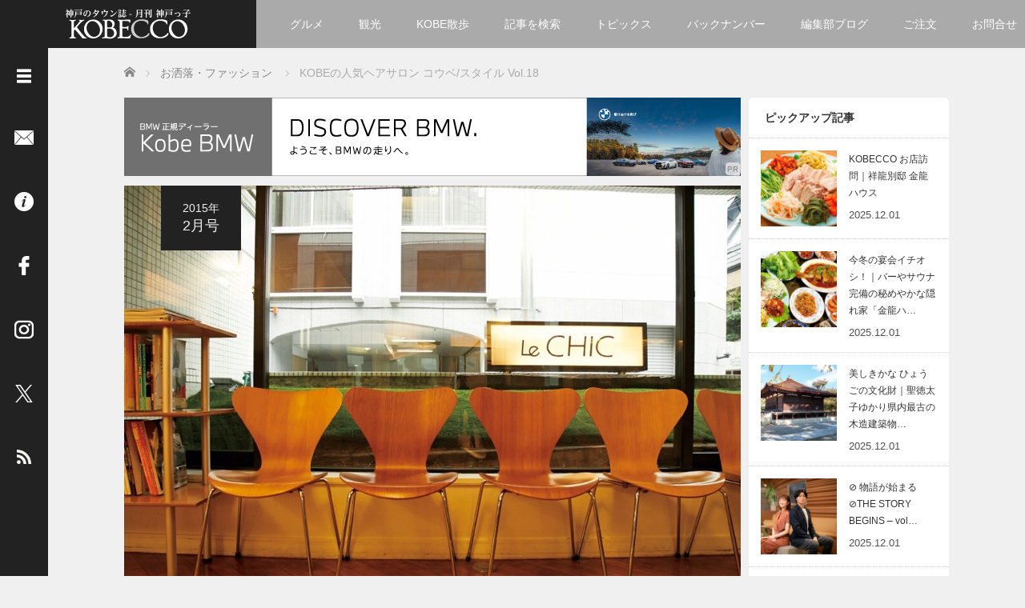

--- FILE ---
content_type: text/css
request_url: https://kobecco.hpg.co.jp/wp-content/themes/kobecco_hpg/style.css?ver=2.6.1
body_size: 182
content:
/*
Template:focus_tcd030
Theme Name:Kobecco
Theme URI:http://www.oide.or.jp/
Description:「Focus (TCD030)」の子テーマ。月刊神戸っ子サイト用のカスタマイズ
Author:Hattori Process Co.,Ltd.
Author URI:http://www.oide.or.jp/
Version:2.6.1
*/


--- FILE ---
content_type: text/css
request_url: https://kobecco.hpg.co.jp/wp-content/themes/kobecco_hpg/kobecco_hpg.css
body_size: 13383
content:
@charset "UTF-8";
/* 子テーマ全般のCSS 2.2 */

/* index:------------------------------
*
* 1:全ページに関わるCSS
* 1-1:スマホでの広告バナーに係るCSS
* 1-2:スマホでのリスト表示記事に係るCSS
* 1-3:パンくずリストの表示に係るCSS
* 1-4:特集ゲートページのリスト表示に係るCSS
* 1-5:ページングに係るCSS
* 2:投稿ページに関わるCSS
* 2-1:記事広告ページに係るCSS
* 2-1-1:特別なフォーム領域に係るCSS
* 2-2:会員個別表示に係るCSS
* 2-3:関連記事表示に係るCSS
* 2-4:目次（記事一覧）に係るCSS
* 2-5:投稿内のリンクに係るCSS
* 2-6:投稿下部注文ボタンに係るCSS
* 2-7:投稿下部文字広告に係るCSS
* 2-8:投稿下部バナー広告に係るCSS
* 2-9:投稿上部バナー広告に係るCSS
* 3:タイル表示に関わるCSS
* 3-1:広告バナー表示に係るCSS
* 4:カテゴリアーカイブページに関わるCSS
* 4-1:KOBECCOグルメサロンアーカイブページに関わるCSS
* 5:会員アーカイブページに関わるCSS
* 5-1:会員アーカイブページ全般に係るCSS
* 5-2:有馬のお宿に係るCSS
* 5-3:KOBE百店会に係るCSS
* 5-4:法人会員に係るCSS
* 5-5:KOBECCOグルメに係るCSS
* 6:固定ページに関わるCSS
* 6-1:固定ページ全般に係るCSS
* 6-2:「神戸っ子とは」に係るCSS
* 6-3:「読みたい記事へ」に係るCSS
* 6-4:「会社概要」に係るCSS
* 6-5:「神戸っ子会員企業」に係るCSS
* 6-6:「ご意見・お問い合わせ」に係るCSS
* 6-6b:「月刊神戸っ子のご注文」に係るCSS
* 6-7:「月刊神戸っ子のご注文・ご購入」に係るCSS
* 6-8:「掲載・広告について」に係るCSS
* 6-9:「特定商取引法に基づく表記」に係るCSS
* 6-10:「バックナンバー（臨時）」に係るCSS
* 6-11:「バックナンバー（最終）」に係るCSS
* 6-12:Web特集テンプレートを使うページに係るCSS
* 7:検索結果ページに関わるCSS
* 8:404 not foundページに関わるCSS
* 9:タグアーカイブに関わるCSS
* 10:年別アーカイブに関わるCSS
* 11:「投稿内容のみ」ページのCSS
* 12:アコーディオンのCSS
*
----------------------------------------- */

/* ---------------------------------------
* 1:全ページに関わるCSS
----------------------------------------- */

/* アドミンバー表示時の調整 */
#masthead {
	top: max(0px, var(--wp-admin--admin-bar--height));
}

.logged-in #sidebar {
  top: max(0px, var(--wp-admin--admin-bar--height));
}

.logged-in .main-content {
	margin-top: max(0px, var(--wp-admin--admin-bar--height));
}


/* サイトロゴ横のスマホ用ナビ */
#sp_menu_hpg {
	position: absolute;
	z-index: 7000;
	display: none;
	max-width: 100%;
	overflow: hidden;
}

@media only screen and (max-width: 767px) {
	#sp_menu_hpg {
		display: block;
		left:0;
	}
	#sp_menu_hpg #sp_menu_btn-wrap .sp_social-button {
		height: 40px;
	}
	#sp_menu_hpg #sp_menu_body-wrap {
		width: 320px;
		margin-left: -100%;
		padding-bottom: 20px;
		background-color: rgba(36,36,36,0.8);
		display: none;
		-webkit-transition: 0.3s;
		-moz-transition: 0.3s;
		-o-transition: 0.3s;
		transition: 0.3s;
		-webkit-transition-property: all;
		-moz-transition-property: all;
		-o-transition-property: all;
		transition-property: all;
	}
	#sp_menu_hpg #sp_menu_body-wrap.open {
		margin-left: 0;
		display: block;
	}
	#sp_menu_hpg #sp_menu_body-wrap.open ul.menu {
		list-style: disc;
		padding: 10px 0 10px 10px;
		border-bottom: #fff 1px solid;
	}
	#sp_menu_hpg #sp_menu_body-wrap.open ul.menu li {
		padding: 7px 4px;
		margin-left: 24px;
		color: #fff;
	}
	#sp_menu_hpg #sp_menu_body-wrap.open ul.menu li:after {
		content: ' ⇒';
		color: #fff;
	}
	#sp_menu_hpg #sp_menu_body-wrap.open ul.menu a {
		color: #fff;
	}
}

/* ヘッダーナビバーのカスタマイズ */

@media only screen and (min-width: 768px) {
  #navbar-wrap .menu-wrap {
	overflow-y: visible;
  }
  #navbar,
  .navbar-wrap .col-sm-9,
  .navbar-wrap .col-sm-9 .navbar {
	overflow: visible;
  }
  #navbar ul.nav {
    overflow: visible;
  }
  #navbar ul.nav > li {
    height: 60px;
    overflow: hidden;
    position: relative;
    vertical-align: top;
  }
  #navbar ul.nav > li:hover {
    overflow: visible;
  }
  #navbar ul.nav > li a {
    cursor: pointer;
  }
  #navbar ul.nav > li .sub-menu {
    position: absolute;
    top: 60px;
    left: -40px;
    display: block;
  }
  #navbar ul.nav > li .sub-menu > li {
    background-color: rgba(210, 190, 128, 0.91);
    display: block;
    width: 120px;
    cursor: pointer;
  }
  #navbar ul.nav > li#menu-item-752 .sub-menu > li {
    width: 154px;
  }
  #navbar ul.nav > li#menu-item-756 .sub-menu > li {
    width: 148px;
  }
  #navbar ul.nav > li .sub-menu > li a {
    color: #fff;
    display: block;
    padding: 9px 4px 9px 6px;
  }
}

@media only screen and (max-width: 767px) {
  #navbar ul.nav li {
    height: 60px;
  }
  #navbar ul.nav li.menu-item-has-children a {
	display: inline-block;
	padding-left: 20px;
  }
  #navbar ul.nav > li .sub-menu {
	display: none; /* display: inline-block; */
	padding-left: 0;
  }
#navbar ul.nav > li .sub-menu > .menu-item:first-child {
    padding-left: 0px;
  }
  #navbar ul.nav > li .sub-menu > .menu-item:last-child {
	padding-right: 0px;
  }
}

/* パンくず上下を少し狭く */
@media only screen and (min-width: 768px) {
  #main-content-outer {
    margin: 80px auto;
  }
  #content {
    margin: 10px auto 90px;
  }
}


/* フッター */

#page-footer {
  text-align: center;
}
@media screen and (min-width: 768px ) {
  #page-footer {
    padding-left: 61px;
  }
}

/* トップへ戻るボタン */

#to_pagetop {
	position: fixed;
	right: 1.2em;
	bottom: 1.4em;
	width: 3em;
	background-color: rgba(36,36,36,0.6);
	border-radius: 4px;
	text-align: center;
	color: #fff;
	font-size: 1.4em;
	font-weight: bold;
	cursor: pointer;
	line-height: 1.8em;
	height: 1.4em;
}
#to_pagetop span {
	display: block;
}
#to_pagetop:hover {
	background-color: rgba(36,36,36,0.3);
	color: #222;
}
/* タイル表示の「Read More」を非表示 */
.tile .inner .entry-meta .read-more {
	display: none;
}
/* タイル表示で日付のないときに罫線を非表示 */
.tile .inner footer.no-date {
	border-top: none;
}
/* --- 1-1:スマホでの広告バナーに係るCSS --- */
@media only screen and (max-width: 767px) {
	.tile table thead {
		width: 100% !important;
	}
	.tile table thead tr th {
		width: 100% !important;
		height: auto !important;
	}
	.tile table thead tr th img {
		width: 100% !important;
		height: auto !important;
	}
}
/* --- 1-2:スマホでのリスト表示記事に係るCSS --- */
@media only screen and (max-width: 767px) {
	.styled_post_list1 .tile ol li:nth-child(even) .row .image-effect {
		float: right;
	}
	.styled_post_list1 .tile ol li:nth-child(even) .row .text-left {
		padding-right: 0;
		padding-left: 15px;
	}
	.styled_post_list1 .tile ol li .row .text-left .underline-hover {
		font-size: 14px !important;
		font-weight: bold;
	}
}
/* --- 1-3:パンくずリストの表示に係るCSS --- */
#bread_crumb li center {
  display: inline;
  text-align: left;
}
#bread_crumb li br {
  display: none;
}
/* --- 1-4:特集ゲートページのリスト表示に係るCSS --- */
.styled_post_list3 {}
.styled_post_list3 ol {
	border-top: #f0f0f0 solid 1px;
	margin-left: -15px;
	list-style: none;
}
.styled_post_list3 ol li {
	border-bottom: #f0f0f0 solid 1px;
	padding: 10px 0 ;
}
.styled_post_list3 ol li > p {
	margin: 0;
}
.styled_post_list3 ol li .row {
	
}
.styled_post_list3 ol li .row .image-effect {
	
}
.styled_post_list3 ol li .row .image-effect .img-wrap {
	overflow: hidden;
}
.styled_post_list3 ol li .row .image-effect .img-wrap img {
	transition-duration: 0.3s;
	transition-property: all;
}
.styled_post_list3 ol li .row .image-effect .img-wrap img:hover {
	opacity: 0.8;
}
.styled_post_list3 ol li .row .text-left {
	color:rgb(100,100,100);
}
.styled_post_list3 ol li .row .text-left .underline-hover {
	display: block;
	margin-bottom: 4px;
	font-size:14px;
	line-height: 1.7857142;
	font-weight: bold;
}
.styled_post_list3 ol li .row .text-left .time {
	display: block;
	font-size:13px;
	line-height: 1.1538461;
}
@media only screen and (min-width: 768px) { 
	.styled_post_list3 ol li {
		padding: 16px 0;
	}
	.styled_post_list3 ol li .row .image-effect .img-wrap {
		height: 160px;
	}
	.styled_post_list3 ol li .row .text-left .underline-hover {
		display: -webkit-box;
		-webkit-box-orient: vertical;
		-webkit-line-clamp: 5;
		max-height: 125px;
		overflow: hidden;
		text-overflow: ellipsis;
	}
	.styled_post_list3 ol li:nth-child(odd) .row {
		padding-right: 10px;
	}
	.styled_post_list3 ol li:nth-child(even) .row {
		padding-left: 10px;
	}
	.styled_post_list3 ol li .row .text-left .time {
		
	}
}
/* --- 1-5:ページングに係るCSS --- */
.pagination_area {
	text-align: center;
}
.pagination_area .pagination {
	display: inline-block;
	margin-left: 0;
	list-style: none ;
	text-align: center;
}
.pagination_area .pagination > .first > a,
.pagination_area .pagination > .prev > a,
.pagination_area .pagination > .next > a,
.pagination_area .pagination > .last > a{
	background-color: #434343;
	color: #fff;
}
.pagination_area .pagination > .current > span {
	background-color: #dedede;
	color: #333;
}
/* ---------------------------------------
* 2:投稿ページに関わるCSS
----------------------------------------- */

/* 揃え設定の修正（クラシックエディタ用） */
.entry-content .aligncenter { 
	display:block; /* 親テーマで display: table; に変更されている */
}
/* 揃え設定の修正（ブロックエディタ用） */
.entry-content .wp-block-image .aligncenter { 
	display:table; /* 上記を戻す */
}

/* 記事の見出し */

.single-post article.tile-main .entry-content .entry-content-inner h3,
.page-template-approach article.tile-main .entry-content .entry-content-inner h3,
.single-post .tile-main article .entry-content .entry-content-inner h3,
.page-template-approach .tile-main article .entry-content .entry-content-inner h3{
	font-size: 20px;
	border-left: rgb(80, 80, 80) 20px solid;
	border-top: rgb(80, 80, 80) 2px solid;
	border-right: rgb(80, 80, 80) 2px solid;
	border-bottom: rgb(80, 80, 80) 2px solid;
	padding: 2px 6px;
}
.single-post article.tile-main .entry-content .entry-content-inner h4,
.page-template-approach article.tile-main .entry-content .entry-content-inner h4,
.single-post .tile-main article .entry-content .entry-content-inner h4,
.page-template-approach .tile-main article .entry-content .entry-content-inner h4 {
	border-left: rgb(80, 80, 80) 12px solid;
	border-bottom: rgb(80, 80, 80) 2px solid;
	padding: 0 0 2px 6px;
}
.single-post article.tile-main .entry-content .entry-content-inner h5,
.page-template-approach article.tile-main .entry-content .entry-content-inner h5,
.single-post .tile-main article .entry-content .entry-content-inner h5,
.page-template-approach .tile-main article .entry-content .entry-content-inner h5 {
	font-size: 16px;
	border-left: rgb(80, 80, 80) 8px solid;
	border-bottom: rgb(80, 80, 80) 2px solid;
	padding: 0 0 2px 6px;
}
.single-post article.tile-main .entry-content .entry-content-inner h6,
.page-template-approach article.tile-main .entry-content .entry-content-inner h6,
.single-post .tile-main article .entry-content .entry-content-inner h6,
.page-template-approach .tile-main article .entry-content .entry-content-inner h6 {
	font-size: 14px;
	font-weight: bold;
	border-left: rgb(80, 80, 80) 4px solid;
	padding-top: 5px;
	padding-bottom: 5px;
	padding-left: 6px;
}

/* キャプションの行間の調整 */
.single-post article.tile-main .entry-content .entry-content-inner .wp-caption .wp-caption-text,
.page-template-approach article.tile-main .entry-content .entry-content-inner .wp-caption .wp-caption-text,
.single-post .tile-main article .entry-content .entry-content-inner .wp-caption .wp-caption-text,
.page-template-approach .tile-main article .entry-content .entry-content-inner .wp-caption .wp-caption-text{
	margin: 0;
	line-height: 20px;
	font-style: normal;
}

/* 記事の文字の太さ・大きさ・色使い */
.single-post article.tile-main .entry-content .entry-content-inner .bold,
.page-template-approach article.tile-main .entry-content .entry-content-inner .bold,
.single-post .tile-main article .entry-content .entry-content-inner .bold,
.page-template-approach .tile-main article .entry-content .entry-content-inner .bold {
	font-weight: bold;
}
.single-post article.tile-main .entry-content .entry-content-inner .smaller,
.page-template-approach article.tile-main .entry-content .entry-content-inner .smaller,
.single-post .tile-main article .entry-content .entry-content-inner .smaller,
.page-template-approach .tile-main article .entry-content .entry-content-inner .smaller{
	font-size: smaller;
}
.single-post article.tile-main .entry-content .entry-content-inner .larger,
.page-template-approach article.tile-main .entry-content .entry-content-inner .larger,
.single-post .tile-main article .entry-content .entry-content-inner .larger,
.page-template-approach .tile-main article .entry-content .entry-content-inner .larger{
	font-size: larger;
}
.single-post article.tile-main .entry-content .entry-content-inner .primary,
.page-template-approach article.tile-main .entry-content .entry-content-inner .primary,
.single-post .tile-main article .entry-content .entry-content-inner .primary,
.page-template-approach .tile-main article .entry-content .entry-content-inner .primary {
	color: #245580;
}
.single-post article.tile-main .entry-content .entry-content-inner .success,
.page-template-approach article.tile-main .entry-content .entry-content-inner .success,
.single-post .tile-main article .entry-content .entry-content-inner .success,
.page-template-approach .tile-main article .entry-content .entry-content-inner .success{
	color: #3e8f3e;
}
.single-post article.tile-main .entry-content .entry-content-inner .info,
.page-template-approach article.tile-main .entry-content .entry-content-inner .info,
.single-post .tile-main article .entry-content .entry-content-inner .info,
.page-template-approach .tile-main article .entry-content .entry-content-inner .info {
	color: #28a4c9;
}
.single-post article.tile-main .entry-content .entry-content-inner .warning,
.page-template-approach article.tile-main .entry-content .entry-content-inner .warning,
.single-post .tile-main article .entry-content .entry-content-inner .warning,
.page-template-approach .tile-main article .entry-content .entry-content-inner .warning {
	color: #e38d13;
}
.single-post article.tile-main .entry-content .entry-content-inner .danger,
.page-template-approach article.tile-main .entry-content .entry-content-inner .danger,
.single-post .tile-main article .entry-content .entry-content-inner .danger,
.page-template-approach .tile-main article .entry-content .entry-content-inner .danger {
	color: #c92328;
}
.single-post article.tile-main .entry-content .entry-content-inner .cute,
.page-template-approach article.tile-main .entry-content .entry-content-inner .cute,
.single-post .tile-main article .entry-content .entry-content-inner .cute,
.page-template-approach .tile-main article .entry-content .entry-content-inner .cute{
	color: #f32cc9;
}
.single-post article.tile-main .entry-content .entry-content-inner .solemn,
.page-template-approach article.tile-main .entry-content .entry-content-inner .solemn,
.single-post .tile-main article .entry-content .entry-content-inner .solemn,
.page-template-approach .tile-main article .entry-content .entry-content-inner .solemn{
	color: #a01ce9;
}

/* 隙間等 */
article.tile-main .entry-content .entry-content-inner .pt1em,
.single-post article.tile-main .entry-content .entry-content-inner .pt1em,
.tile-main article .entry-content .entry-content-inner .pt1em,
.single-post .tile-main article .entry-content .entry-content-inner .pt1em {
	padding-top: 1em;
}
article.tile-main .entry-content .entry-content-inner .mb1em,
.single-post article.tile-main .entry-content .entry-content-inner .mb1em,
.tile-main article .entry-content .entry-content-inner .mb1em,
.single-post .tile-main article .entry-content .entry-content-inner .mb1em{
	margin-bottom: 1em;
}
article.tile-main .entry-content .entry-content-inner .mt2em,
.tile-main article .entry-content .entry-content-inner .mt2em{
	margin-top: 2em;
}
article.tile-main .entry-content .entry-content-inner .mb2em,
.tile-main article .entry-content .entry-content-inner .mb2em{
	margin-bottom: 2em;
}
.single-post article.tile-main .entry-content .entry-content-inner .with_border,
.page-template-approach article.tile-main .entry-content .entry-content-inner .with_border,
.single-post .tile-main article .entry-content .entry-content-inner .with_border,
.page-template-approach .tile-main article .entry-content .entry-content-inner .with_border{
	padding: 5px;
	max-width: 100%;
	border: 1px solid #ccc;
	border-radius: 4px;
}
/* アイキャッチのキャプションについて ー 見せられる準備だけして非表示 */
article.tile-main .entry-content .entry-content-thumbnail .wp-caption-text,
.tile-main article .entry-content .entry-content-thumbnail .wp-caption-text{
	margin-top: 5px;
	padding-bottom: 5px;
	border-bottom: 1px solid #ccc;
	font-style: normal;
}
article.tile-main .entry-content .entry-content-thumbnail .wp-caption-text,
.tile-main article .entry-content .entry-content-thumbnail .wp-caption-text{
	display: none;
}
/* アイキャッチ上の年月号表示の配置切替 */
article.tile-main .entry-content .entry-content-thumbnail .article-time.article-time_ali-right,
.tile-main article .entry-content .entry-content-thumbnail .article-time.article-time_ali-right {
	left: auto;
	right: 46px;
}
article.tile-main .entry-content .entry-content-thumbnail .article-time.article-time_ali-bottom,
.tile-main article .entry-content .entry-content-thumbnail .article-time.article-time_ali-bottom{
	top: auto;
	bottom: 0;
}
article.tile-main .entry-content .entry-content-thumbnail .article-time.article-time_ali-bottom-right,
.tile-main article .entry-content .entry-content-thumbnail .article-time.article-time_ali-bottom-right {
	top: auto;
	bottom: 0;
	left: auto;
	right: 46px;
}
@media only screen and (max-width: 767px) {
	article.tile-main .entry-content .entry-content-thumbnail .article-time.article-time_ali-right,
	article.tile-main .entry-content .entry-content-thumbnail .article-time.article-time_ali-bottom-right,
	.tile-main article .entry-content .entry-content-thumbnail .article-time.article-time_ali-right,
	.tile-main article .entry-content .entry-content-thumbnail .article-time.article-time_ali-bottom-right {
		right: 0px;
	}
}

@media only screen and (max-width: 767px) {
	article.tile-main .entry-content .entry-content-thumbnail .article-time.article-time_ali-right,
	.tile-main article .entry-content .entry-content-thumbnail .article-time.article-time_ali-right{
		right: 0px;
	}
}
/* --- 2-1:記事広告ページに係るCSS --- */

/* 編集部領域 */
.single-post article.tile-main .entry-content .entry-content-inner .editorialoffice,
.single-post .tile-main article .entry-content .entry-content-inner .editorialoffice{
	background-color: #fda;
	margin-left: 40px;
	display: table;
	border-radius: 16px 6px 6px 16px;
}
.single-post article.tile-main .entry-content .entry-content-inner .editorialoffice:after,
.single-post .tile-main article .entry-content .entry-content-inner .editorialoffice:after{
	content: "";
	clear: both;
	display: block;
}

.single-post article.tile-main .entry-content .entry-content-inner .editorialoffice .heading_circle,
.single-post .tile-main article .entry-content .entry-content-inner .editorialoffice .heading_circle{
	width: 80px;
	height: 80px;
	background-color: #fff;
	border: #f62 solid 2px;
	border-radius: 50%;
	float: left;
	color: #222;
	text-align: center;
	font-size: 1.6rem;
	line-height: 1.4;
	padding-top: 1.8rem;
	margin-left: -40px;
}
.single-post article.tile-main .entry-content .entry-content-inner .editorialoffice .editorial_contents,
.single-post .tile-main article .entry-content .entry-content-inner .editorialoffice .editorial_contents{
	padding: 10px 6px 6px 48px;
}

/* 店舗情報領域 */
.single-post article.tile-main .entry-content .entry-content-inner .shopinfo_area,
.single-post .tile-main article .entry-content .entry-content-inner .shopinfo_area {
	margin-top: 2.4rem;
}
.single-post article.tile-main .entry-content .entry-content-inner .shopinfo_area .shopphoto_area,
.single-post .tile-main article .entry-content .entry-content-inner .shopinfo_area .shopphoto_area {
	padding-right: 20px;
}
.single-post article.tile-main .entry-content .entry-content-inner .shopinfo_area .shoplogo_area,
.single-post .tile-main article .entry-content .entry-content-inner .shopinfo_area .shoplogo_area {
	width: 53.62%;
}
.single-post article.tile-main .entry-content .entry-content-inner .shopinfo_area .shoplocation_area,
.single-post .tile-main article .entry-content .entry-content-inner .shopinfo_area .shoplocation_area {
	border: #222 solid 2px;
	padding: 0 2rem;
}
.single-post article.tile-main .entry-content .entry-content-inner .shopinfo_area .shoplocation_area h6,
.single-post .tile-main article .entry-content .entry-content-inner .shopinfo_area .shoplocation_area h6 {
	margin-top: 0;
	font-size: 20px;
}
.single-post article.tile-main .entry-content .entry-content-inner .shopinfo_area .shoplocation_area p,
.single-post .tile-main article .entry-content .entry-content-inner .shopinfo_area .shoplocation_area p {
	margin-bottom: 10px;
}
.single-post article.tile-main .entry-content .entry-content-inner .shopinfo_area .shoplocation_area p:last-child,
.single-post .tile-main article .entry-content .entry-content-inner .shopinfo_area .shoplocation_area p:last-child{
	margin-bottom: 0;
	text-align: center;
}
.single-post article.tile-main .entry-content .entry-content-inner .shopinfo_area .shoplocation_area a,
.single-post .tile-main article .entry-content .entry-content-inner .shopinfo_area .shoplocation_area a{
	color: #222;
}
.single-post article.tile-main .entry-content .entry-content-inner .shopinfo_area .shoplocation_area a .googlemap,
.single-post .tile-main article .entry-content .entry-content-inner .shopinfo_area .shoplocation_area a .googlemap {
	box-shadow: 2px 2px;
}
.single-post article.tile-main .entry-content .entry-content-inner .shopinfo_area .shoplocation_area a:hover .googlemap,
.single-post .tile-main article .entry-content .entry-content-inner .shopinfo_area .shoplocation_area a:hover .googlemap {
	background-color: #eee;
}

@media screen and (max-width: 767px) {
	.single-post article.tile-main .entry-content .entry-content-inner .shopinfo_area
	.single-post .tile-main article .entry-content .entry-content-inner .shopinfo_area {
		display: block;
	}
	.single-post article.tile-main .entry-content .entry-content-inner .shopinfo_area tbody,
	.single-post .tile-main article .entry-content .entry-content-inner .shopinfo_area tbody {
		display: block;
		width: 100% !important;
	}
	.single-post article.tile-main .entry-content .entry-content-inner .shopinfo_area tr,
	.single-post .tile-main article .entry-content .entry-content-inner .shopinfo_area tr {
		display: block;
		width: 100% !important;
	}
	.single-post article.tile-main .entry-content .entry-content-inner .shopinfo_area .shoplogo_area,
	.single-post .tile-main article .entry-content .entry-content-inner .shopinfo_area .shoplogo_area {
		display: block;
		margin-top: 1em;
		width: 100% !important;
		border: none;
	}
	.single-post article.tile-main .entry-content .entry-content-inner .shopinfo_area .shopphoto_area,
	.single-post .tile-main article .entry-content .entry-content-inner .shopinfo_area .shopphoto_area {
		display: block;
		width: 100% !important;
		padding-right: 0;
	}
	.single-post article.tile-main .entry-content .entry-content-inner .shopinfo_area .shoplocation_area,
	.single-post .tile-main article .entry-content .entry-content-inner .shopinfo_area .shoplocation_area {
		display: block;
		width: 100% !important;
		margin-top: 2rem;
		padding: 2rem 2rem;
	}
}

/* フォーム領域 */
.single-post article.tile-main .entry-content .form_title,
.single-post .tile-main article .entry-content .form_title {
	margin-top: 24px;
}
.single-post article.tile-main .entry-content .mw_wp_form,
.single-post .tile-main article .entry-content .mw_wp_form {
	padding: 10px;
	max-width: 100%;
	border: 1px solid #ccc;
	border-radius: 4px;
}
.single-post article.tile-main .entry-content .mw_wp_form p,
.single-post .tile-main article .entry-content .mw_wp_form p {
	margin-bottom: 6px;
}
.single-post article.tile-main .entry-content .mw_wp_form p sup,
.single-post .tile-main article .entry-content .mw_wp_form p sup {
	color: #c92328;
}
.single-post article.tile-main .entry-content .mw_wp_form hr,
.single-post .tile-main article .entry-content .mw_wp_form hr {
	margin-top: 6px;
	margin-bottom: 6px;
}
.single-post article.tile-main .entry-content .mw_wp_form p input,
.single-post .tile-main article .entry-content .mw_wp_form p input {
	max-width: 100%;
}
.single-post article.tile-main .entry-content .mw_wp_form input[name="address"],
.single-post .tile-main article .entry-content .mw_wp_form input[name="address"] {
	margin-top: 6px;
}
.single-post article.tile-main .entry-content .mw_wp_form .vertical_check input + br,
.single-post .tile-main article .entry-content .mw_wp_form .vertical_check input + br {
	display: none;
}
.single-post article.tile-main .entry-content .mw_wp_form .vertical_check .vertical-item,
.single-post article.tile-main .entry-content .mw_wp_form .vertical_radio .vertical-item,
.single-post .tile-main article .entry-content .mw_wp_form .vertical_check .vertical-item,
.single-post .tile-main article .entry-content .mw_wp_form .vertical_radio .vertical-item{
	padding-left: 1em;
}
.single-post article.tile-main .entry-content .mw_wp_form .horizontal-item,
.single-post .tile-main article .entry-content .mw_wp_form .horizontal-item {
	display: inline-block;
	padding-left: 1em;
}
.single-post article.tile-main .entry-content .mw_wp_form input[name="byear"],
.single-post .tile-main article .entry-content .mw_wp_form input[name="byear"] {
	width: 4em;
}
.single-post article.tile-main .entry-content .mw_wp_form select,
.single-post .tile-main article .entry-content .mw_wp_form select {
	font-size: 13px ;
	border: #aaa solid 1px;
	border-radius: 5px;
	background: rgb(248,248,248);
	background: -moz-linear-gradient(top, #fff, #eee);
	background: -webkit-gradient( linear, left top, left bottom, color-stop(0.00, #fff), color-stop(1.00, #eee));
	background: linear-gradient(to bottom, #fff 0% , #eee 100%);
}
.single-post article.tile-main .entry-content .mw_wp_form textarea[name="inquiry"],
.single-post .tile-main article .entry-content .mw_wp_form textarea[name="inquiry"]{
	width: 90%;
}
.single-post article.tile-main .entry-content .mw_wp_form input.ad_submit,
.single-post .tile-main article .entry-content .mw_wp_form input.ad_submit {
	width: 280px;
}
/* --- 2-1-1:特別なフォーム領域に係るCSS --- */
/* ヤナセ「現在お乗りの車」に係るCSS */
.single-post article.tile-main .entry-content .mw_wp_form input[name="now-modelyear"],
.single-post article.tile-main .entry-content .mw_wp_form input[name="now-inspectionyear"],
.single-post .tile-main article .entry-content .mw_wp_form input[name="now-modelyear"],
.single-post .tile-main article .entry-content .mw_wp_form input[name="now-inspectionyear"] {
	width: 4em;
}
/* 野村不動産・購入の意向を聞く諸項目に係るCSS */
.single-post article.tile-main .entry-content .mw_wp_form input[name="family-num"],
.single-post .tile-main article .entry-content .mw_wp_form input[name="family-num"] {
	width: 3em;
}
.single-post article.tile-main .entry-content .mw_wp_form input[name="a-income-addition"],
.single-post article.tile-main .entry-content .mw_wp_form input[name="ownresource-addition"],
.single-post .tile-main article .entry-content .mw_wp_form input[name="a-income-addition"],
.single-post .tile-main article .entry-content .mw_wp_form input[name="ownresource-addition"] {
	width: 6em;
}
/* プレゼント応募用に係るCSS */
.single-post article.tile-main .entry-content .mw_wp_form textarea[name="impressions"],
.single-post article.tile-main .entry-content .mw_wp_form textarea[name="like_reason"],
.single-post article.tile-main .entry-content .mw_wp_form textarea[name="dislike_reason"],
.single-post article.tile-main .entry-content .mw_wp_form textarea[name="wished_content"],
.single-post article.tile-main .entry-content .mw_wp_form textarea[name="like"],
.single-post .tile-main article .entry-content .mw_wp_form textarea[name="impressions"],
.single-post .tile-main article .entry-content .mw_wp_form textarea[name="like_reason"],
.single-post .tile-main article .entry-content .mw_wp_form textarea[name="dislike_reason"],
.single-post .tile-main article .entry-content .mw_wp_form textarea[name="wished_content"],
.single-post .tile-main article .entry-content .mw_wp_form textarea[name="like"]{
	width: 90%;
}
/* --- 2-2:会員個別表示に係るCSS --- */
.single-member .entry-content-inner .plist {
	margin-top: 1.5em;
	padding-top: 1em;
	border-top: #ccc solid 1px;
}
.single-member .entry-content-inner .plist_item {
	margin-bottom: 8px;
}

/* --- 2-3:関連記事表示に係るCSS --- */
@media screen and (min-width: 768px ) {
	.related_post {
		height: 98px;
		overflow: hidden;
	}
}

/* --- 2-4:目次（記事一覧）に係るCSS --- */

div#mokuji label {
	background-color:#aaa;
	display: block;
	color: #fff;
	cursor: pointer;
  border-bottom: none;
  margin-bottom: 0;
}
div#mokuji label span {
  font-size: 1.2em;
  vertical-align: -1pt;
}
div#mokuji label:hover {
	transition-duration:0.4s;
	background-color: #222;
}
div#mokuji input[type="checkbox"].on-off{
	display: none;
}
div#mokuji div#mokuji_open {
	transition: all 0.5s;
	margin: 0;
	padding: 0;
	list-style: none;
}
div#mokuji input[type="checkbox"].on-off + div#mokuji_open{
	height: 0;
	overflow: hidden;
}
div#mokuji input[type="checkbox"].on-off:checked + div#mokuji_open{
	height: 100%;
	margin: 0.5em 0;
	padding: 0.5em 0;
}
div#mokuji input[type="checkbox"].on-off:checked + div#mokuji_open div {
	display: inline-block;
}
div#mokuji div#mokuji_open .related_post {
  height: 98px;
  overflow: hidden;
}
/* --- 2-5:投稿内のリンクに係るCSS --- */
.single a.open_pdf,
.single a.open_ebook {
	display: inline-block;
	padding-bottom: 10px;
	padding-top: 20px;
}
.single a.open_pdf img,
.single a.open_ebook img {
	box-shadow: 0 0 4px 2px rgba(0,0,0,0.5);
	transition-property: all;
	transition-duration: 0.5s;
}
.single a.open_pdf:hover img,
.single a.open_pdf:active img,
.single a.open_ebook:hover img,
.single a.open_ebook:active img {
	box-shadow: 0 0 4px 1px rgba(0,0,0,0.2);
}

/* --- 2-6:投稿下部注文ボタンに係るCSS --- */
#bottom_orderarea .subarea_description {
		width: 580px;
		max-width: 100%;
		margin: 0 auto;
	}
#bottom_orderarea .subarea_buttons {
	width: 260px;
	max-width: 100%;
	margin: 0 auto;
}
#bottom_orderarea .row div:first-child {
	margin-bottom: 20px;
}
#bottom_orderarea div.col-sm-6 a:hover {
	cursor: pointer;
}
#bottom_orderarea div.col-sm-6 a:hover img {
	opacity: 0.65;
}
@media only screen and (min-width: 768px) {
	#bottom_orderarea .subarea_buttons {
		width: 580px;
		max-width: 100%;
		margin: 0 auto;
	}
	#bottom_orderarea .row div:first-child {
		margin-bottom: 0;
	}
}

/* --- 2-7:投稿下部文字広告に係るCSS --- */
div.ad__entry_bottom--text {
	margin-top: 30px;
	border: #ccc solid 1px;
	padding: 8px 14px;
	box-shadow: #ccc 2px 2px 0;
}
div.ad__entry_bottom--text ul {
	margin-bottom: 0;
	margin-left: -0.5em;
}
div.ad__entry_bottom--text ul li {
	list-style-type: disc;
	margin-left: 2em;
}

/* --- 2-8:投稿下部バナー広告に係るCSS --- */
#bottom_bannerarea {
	margin-top: 24px;
}
#bottom_bannerarea ul {
	margin: 0 auto;
	width: 330px;
	max-width: 100%;
	list-style: none;
}
#bottom_bannerarea ul li {
	margin-bottom: 24px;
}
#bottom_bannerarea ul li:last-child {
	margin-bottom: 0;
}
#bottom_bannerarea ul li a,
#bottom_bannerarea ul li a::after,
#bottom_bannerarea ul li span::after {
	transition-property: all;
	transition-duration: 0.3s;
}
#bottom_bannerarea ul li a,
#bottom_bannerarea ul li > span {
	display: block;
	position: relative;
}
#bottom_bannerarea ul li a:hover {
	cursor: pointer;
}
#bottom_bannerarea ul li a:hover img {
	opacity: 0.65;
}
#bottom_bannerarea ul li a::after,
#bottom_bannerarea ul li > span::after {
	content: 'PR';
	display: inline-block;
	position: absolute;
	right: 1px;
	bottom: 1px;
	padding: 2px 2px 0;
	border-radius: 4px 4px 0 4px ;
	background-color: rgba(237, 237, 237, 0.75);
	color: #888888;
	font-size: 1rem;
	line-height: 1.4;
}
#bottom_bannerarea ul li a:hover::after,
#bottom_bannerarea ul li > span:hover::after {
	opacity: 0.6;
}
@media only screen and (min-width: 768px) {
	#bottom_bannerarea {
		margin-top: 30px;
		
	}
	#bottom_bannerarea ul {
		width: 660px;
	}
	#bottom_bannerarea ul li:nth-last-child(2) {
		margin-bottom: 0;
	}
}
/* --- 2-9:投稿上部バナー広告に係るCSS --- */
.single .tile.tile-main {
	background-color: transparent;
}
.single .tile.tile-main article {
	background-color: #fff;
}
.single .tile.tile-main aside.ad--page_top a,
.single .tile.tile-main aside.ad--page_top > span {
	display: block;
	position: relative;
}
.single .tile.tile-main aside.ad--page_top {
	margin-bottom: 12px;
}
.single .tile.tile-main aside.ad--page_top a,
.single .tile.tile-main aside.ad--page_top a::after,
.single .tile.tile-main aside.ad--page_top span::after {
	transition-property: all;
	transition-duration: 0.3s;
}
.single .tile.tile-main aside.ad--page_top a:hover {
	cursor: pointer;
}
.single .tile.tile-main aside.ad--page_top a:hover img {
	opacity: 0.65;
}
.single .tile.tile-main aside.ad--page_top a::after,
.single .tile.tile-main aside.ad--page_top > span::after {
	content: 'PR';
	display: inline-block;
	position: absolute;
	right: 1px;
	bottom: 1px;
	padding: 2px 2px 0;
	border-radius: 4px 4px 0 4px ;
	background-color: rgba(237, 237, 237, 0.75);
	color: #888888;
	font-size: 1rem;
	line-height: 1.4;
}
.single .tile.tile-main aside.ad--page_top a:hover::after,
.single .tile.tile-main aside.ad--page_top > span:hover::after {
	opacity: 0.6;
}
 /* ---------------------------------------
* 3:タイル表示に関わるCSS
----------------------------------------- */
/* リンクバナーのタイル */
.home .hover-tile.welcome-tile.linkbanner-tile .no-overflow,
.archive .hover-tile.welcome-tile.linkbanner-tile .no-overflow {
	border:18px solid transparent; line-height: 1;
}
/* --- 3-1:広告バナー表示に係るCSS --- */
.tile.linkbanner-tile .inner .no-overflow a,
.tile.linkbanner-tile .inner .no-overflow > span {
	display: block;
	position: relative;
}
.tile.linkbanner-tile .inner .no-overflow a::after,
.tile.linkbanner-tile .inner .no-overflow > span::after {
	content: 'PR';
	display: inline-block;
	position: absolute;
	right: 1px;
	bottom: 1px;
	padding: 2px 2px 0;
	border-radius: 4px 4px 0 4px ;
	background-color: rgba(237, 237, 237, 0.75);
	color: #888888;
	font-size: 1rem;
	line-height: 1.4;
}
.tile.linkbanner-tile .inner .no-overflow a:hover::after,
.tile.linkbanner-tile .inner .no-overflow > span:hover::after {
	opacity: 0.6;
}
/* --- 3-1b:広告バナーでないものを除外 --- */
.tile.linkbanner-tile.inside-content .inner .no-overflow a::after,
.tile.linkbanner-tile.inside-content .inner .no-overflow > span::after {
	content: '';
	display: none;
}
.tile.linkbanner-tile.inside-content .inner .no-overflow a:hover::after,
.tile.linkbanner-tile.inside-content .inner .no-overflow > span:hover::after {
	opacity: 1;
}
/* ---------------------------------------
* 4:カテゴリアーカイブページに関わるCSS
----------------------------------------- */

/* カテゴリの見出し部分 */
.category #main-content-outer .category-header {
	background-color: rgb(226,226,226);
	padding-top: 20px;
	margin-top: 30px;
	margin-bottom: -60px;
	margin-left: -10px;
  border-top: #aaaaaa 2px solid;
}
.category #main-content-outer .category-header .category-hgroup {
	width: 680px;
	margin: 0 auto;
	padding-left: 1em;
	padding-bottom: 1.75em;
}
.category #main-content-outer .category-header .category-hgroup h2 {
	font-weight: bold;
	margin-top: 10px;
}
.category #main-content-outer .category-header .category-hgroup h2 small {
	display: inline-block;
	padding-left: 1.75em;
}
.category #main-content-outer .category-header .category-hgroup .category-headcopy {
	font-size: 125%;
}
.category #main-content-outer .category-header .category-hgroup .category-subcopy {
	font-size: 105%;
	line-height: 1.5;
}
@media screen and (max-width: 767px) {
	.category #main-content-outer .category-header {
		margin-top: 20px;
		margin-left: 0;
		margin-bottom: -10px;
	}
	.category #main-content-outer .category-header .category-hgroup {
		max-width: 100%;
		padding-left: 2em;
		padding-right: 1em;
	}
}
@media only screen and (min-width: 768px) {
  .category #main-content-outer .category-header {
    margin-top: 10px;
  }
}

/* サブナビゲーション部分 */
.category #main-content-outer .navbar,
.category #main-content-outer .subheadborder {
	background-color: #aaaaaa;
	border-radius: 0px;
	border: 0px solid trasparent;
	padding: 0;
	height: 60px;
	overflow: hidden;
}
.category #main-content-outer .subheadborder {
	height: 20px;
	margin-top: -8px;
}
.category #main-content-outer .navbar ul.menu {
	list-style: none;
	white-space: nowrap;
	overflow-x: auto;
}
.category #main-content-outer .navbar ul.menu li {
	display: inline-block;
	float: none;
	height: 60px;
}
.category #main-content-outer .navbar ul.menu li a {
	color: white;
	padding: 20px;
	line-height: 20px;
	display: block;
	-moz-transition: all 300ms;
	-webkit-transition: all 300ms;
	-o-transition: all 300ms;
	-ms-transition: all 300ms;
	transition: all 300ms;
}
.category #main-content-outer .navbar ul.menu li a:hover {
	text-decoration: none;
	color: #222222;
}
@media screen and (min-width: 767px) {
	.category #main-content-outer .navbar {
		padding-left: 22px;
	}
}
@media screen and (max-width: 767px) {
	.category #main-content-outer .navbar ul.menu {
		padding-left: 0;
	}
	.category #main-content-outer .navbar-fixed {
		position:fixed !important;
		top:52px;
		width: 100%;
		width:calc(100% + 10px) ;
		height:45px !important;
		z-index: 5000;
	}
	.category #main-content-outer .navbar-fixed a{
		padding-top:16px !important;
		padding-bottom:16px !important;
	}
	.category #main-content-outer .navbar .arrow-left {
		top: 2px;
	}
	.category #main-content-outer .navbar .arrow-right {
		top: 2px;
		right: 24px;
	}
}
/* カード型デザインが適用される領域 */
.category #content {
	margin: 30px auto 90px;
}
.category #content .content-padder {
	position: relative;
	margin: 30px auto 90px;
}
.category #content .search-no-results-area > p {
	text-align: center;
}
.category #content .search-no-results-area .search-form {
	margin-top: 30px;
}
@media screen and (max-width: 767px) {
	.category #content .content-padder {
		margin: 15px auto;
		width:100% !important;
	}
}
/* --- 4-1:KOBECCOグルメサロンアーカイブページに関わるCSS --- */
.category .main-content .category-special_category_link a {
	display: inline-block;
	border: #aaaaaa 2px solid;
	border-radius: 6px;
	box-shadow: 1px 1px 0 1px #aaaaaa;
	padding: 0.5em 1em;
	background-color: #ffffff;
	transition-property: all;
	transition-dulation: 0.3s;
	color: #333333;
}
.category .main-content .category-special_category_link a::after {
	content: '　⇒';
}
.category .main-content .category-special_category_link a:hover {
	background-color: #f0f0f0;
}
/* ---------------------------------------
* 5:会員アーカイブページに関わるCSS
----------------------------------------- */

/* --- 5-1:会員アーカイブページ全般に係るCSS --- */
.tax-member_category #bread_crumb li {
  display: none;
}
.tax-member_category .tile-main .entry-content-inner {
	padding-bottom: 10px;
}
.tax-member_category .tile-main .page-title {
	margin-bottom: 30px;
	border-left: rgb(80, 80, 80) 30px solid;
	border-top: rgb(80, 80, 80) 2px solid;
	border-right: rgb(80, 80, 80) 8px solid;
	border-bottom: rgb(80, 80, 80) 2px solid;
	padding: 4px 8px;
}
.tax-member_category .tile-main h3 {
	border-top: rgb(80, 80, 80) 1px solid;
	border-left: rgb(80, 80, 80) 8px solid;
	padding-left: 8px;
}
.tax-member_category .tile-main .tbl_member,
.tax-member_category .tile-main .tbl_member tbody {
	width: 100%;
}
.tax-member_category .tile-main .tbl_member tbody {
	border-top: rgb(80, 80, 80) 1px solid;
}
.tax-member_category .tile-main .tbl_member tbody tr {
	border-bottom: rgb(80, 80, 80) 1px solid;
}
.tax-member_category .tile-main .tbl_member tbody tr th,
.tax-member_category .tile-main .tbl_member tbody tr td {
	border: none;
	vertical-align: top;
	padding: 3px 8px 0;
}
.tax-member_category .tile-main .tbl_member tbody tr th {
	background-color: transparent;
}
.tax-member_category .tile-main .tbl_member tbody tr .td_externallink a {
	color: #309cf8;
}
.tax-member_category .tile-main .tbl_member tbody tr .td_externallink a:hover span {
	color: #006ad4 !important;
}
.tax-member_category .tile-main .tbl_member tbody tr .td_externallink span {
	display: inline-block;
	border: #309cf8 solid 2px;
	border-radius: 8px;
	padding: 1px 4px;
	margin-bottom: 4px;
	font-weight: bold;
}
.tax-member_category .tile-main .to_parent {
	margin-bottom: 10px;
}
.tax-member_category .tile-main .to_parent a {
	display: inline-block;
	padding: 4px 8px;
	border: rgb(80, 80, 80) 1px solid;
}
@media screen and (max-width: 767px) {
	.tax-member_category .tile-main .tbl_member,
	.tax-member_category .tile-main .tbl_member tbody,
	.tax-member_category .tile-main .tbl_member tbody tr,
	.tax-member_category .tile-main .tbl_member tbody tr th {
		display: block;
	}
	.tax-member_category .tile-main .tbl_member tbody tr td {
		display: inline-block;
	}
	.tax-member_category .tile-main .tbl_member tbody tr th {
		line-height: 1.5;
		padding-top: 8px;
	}
	.tax-member_category .tile-main .tbl_member,
	.tax-member_category .tile-main .tbl_member tbody {
		border: none;
	}
	.tax-member_category .tile-main .tbl_member tbody tr {
		border: rgb(80, 80, 80) 1px solid;
		border-radius: 8px;
		margin: 8px 0;
		padding-bottom: 4px;
	}
}

/* --- 5-2:有馬のお宿に係るCSS --- */
@media screen and (min-width: 768px) {
	.tax-member_category .tile-main .tbl_member_am th {
		width: 24%;
	}
	.tax-member_category .tile-main .tbl_member_am .td_address {
		width: 48%;
	}
	.tax-member_category .tile-main .tbl_member_am .td_phonenumber {
		width: 18%;
	}
	.tax-member_category .tile-main .tbl_member_am .td_externallink {
		width: 10%;
	}
}

/* --- 5-3:KOBE百店会に係るCSS --- */
@media screen and (min-width: 768px) {
	.tax-member_category .tile-main .tbl_member_em th {
		width: 24%;
	}
	.tax-member_category .tile-main .tbl_member_em .td_address {
		width: 48%;
	}
	.tax-member_category .tile-main .tbl_member_em .td_phonenumber {
		width: 18%;
	}
	.tax-member_category .tile-main .tbl_member_em .td_externallink {
		width: 10% ;
	}
}

/* --- 5-4:法人会員に係るCSS --- */
.tax-member_category .tile-main .tbl_member_jm tbody tr th a {
	color: #f76529;
}
.tax-member_category .tile-main .tbl_member_jm tbody tr th a:hover span {
	color: #dc2800 !important;
}
.tax-member_category .tile-main .tbl_member_jm tbody tr th span {
	display: inline-block;
	border: #f76529 solid 2px;
	border-radius: 8px;
	padding: 1px 4px;
	margin-bottom: 4px;
	font-weight: bold;
}
.tax-member_category .tile-main .tbl_member_jm .td_externallink_text {
	word-break:break-all;
}
@media screen and (min-width: 768px) {
	.tax-member_category .tile-main .tbl_member_jm th {
		width: 48%;
	}
	.tax-member_category .tile-main .tbl_member_jm .td_externallink {
		width: 10% ;
	}
	.tax-member_category .tile-main .tbl_member_jm .td_externallink_text {
		width: 42% ;
	}
}

/* --- 5-5:KOBECCOグルメに係るCSS --- */
@media screen and (min-width: 768px) {
	.tax-member_category .tile-main .tbl_member_gm th {
		width: 24%;
	}
	.tax-member_category .tile-main .tbl_member_gm .td_address {
		width: 48%;
	}
	.tax-member_category .tile-main .tbl_member_gm .td_phonenumber {
		width: 18%;
	}
	.tax-member_category .tile-main .tbl_member_gm .td_externallink {
		width: 10% ;
	}
}
/* ---------------------------------------
* 6:固定ページに関わるCSS
----------------------------------------- */

/* --- 6-1:固定ページ全般に係るCSS --- */

.page .entry-content .entry-content-inner {
	padding-bottom: 10px;
}

/* 記事の見出し */
.page .entry-content .page-title {
	margin-bottom: 30px;
	border-left: rgb(80, 80, 80) 30px solid;
	border-top: rgb(80, 80, 80) 2px solid;
	border-right: rgb(80, 80, 80) 8px solid;
	border-bottom: rgb(80, 80, 80) 2px solid;
	padding: 4px 8px;
}
.page .entry-content p.sub_catch {
	font-size: 1.6rem;
	font-weight: bold;
	margin-bottom: 1.25em;
}
.page .entry-content h3.official {
	background: #666 url('img/common/common_h3_back.png') top left no-repeat;
	color: #fff;
	font-size: 1.6rem;
	line-height: 3.8rem;
	padding-top: 2px;
	padding-left: 2.8rem;
}
.page .entry-content h3.h3_post {
	font-size: 20px;
	border-left: rgb(80, 80, 80) 20px solid;
	border-top: rgb(80, 80, 80) 2px solid;
	border-right: rgb(80, 80, 80) 2px solid;
	border-bottom: rgb(80, 80, 80) 2px solid;
	padding: 2px 6px;
}
.page .entry-content h4.group_head {
	text-align: center;
	line-height: 24px;
	padding-top: 4px;
	padding-bottom: 4px;
}
.page .entry-content h4.h4_post {
	border-left: rgb(80, 80, 80) 12px solid;
	border-bottom: rgb(80, 80, 80) 2px solid;
	padding: 0 0 2px 6px;
}
.page .entry-content h5.h5_post {
	font-size: 16px;
	border-left: rgb(80, 80, 80) 8px solid;
	border-bottom: rgb(80, 80, 80) 2px solid;
	padding: 0 0 2px 6px;
}
.page .entry-content h6.h6_post {
	font-size: 14px;
	font-weight: bold;
	border-left: rgb(80, 80, 80) 4px solid;
	padding-top: 5px;
	padding-bottom: 5px;
	padding-left: 6px;
}
.page .entry-content .bg_indigo {
	background-color: #013571;
	color: #fff;
}
.page .entry-content .smaller {
	font-size: smaller;
}
.page .entry-content .tbl_normal td,
.page .entry-content .tbl_normal th {
	vertical-align: top;
	border: none;
	padding-top: 2px;
	padding-bottom: 2px;
}
.page .entry-content .tbl_normal th {
	font-weight: normal;
	white-space: nowrap;
	padding-right: 0.6rem;
	background-color: transparent;
}
.page .entry-content .ul_inline {
	list-style: none;
	margin-left: 0;
}
.page .entry-content .ul_inline > li {
	display: inline-block;
	padding-right: 0.6em;
	white-space:nowrap;
}

/* 記事の文字の太さ・大きさ・色使い */
.page .entry-content .bold {
	font-weight: bold;
}
.page .entry-content .smaller {
	font-size: smaller;
}
.page .entry-content .larger {
	font-size: larger;
}
.page .entry-content .primary {
	color: #245580;
}
.page .entry-content .success {
	color: #3e8f3e;
}
.page .entry-content .info {
	color: #28a4c9;
}
.page .entry-content .warning {
	color: #e38d13;
}
.page .entry-content .danger {
	color: #c92328;
}
.page .entry-content .cute {
	color: #f32cc9;
}
.page .entry-content .solemn {
	color: #a01ce9;
}

/* 隙間等 */
.page .entry-content .pt1em {
	padding-top: 1em;
}
.page .entry-content .mt2em {
	margin-top: 2em;
}
.page .entry-content .mb0 {
	margin-bottom: 0;
}
.page .entry-content .with_border {
	padding: 5px;
	max-width: 100%;
	border: 1px solid #ccc;
	border-radius: 4px;
}

/* ボタン */
.page .entry-content span.btn {
	padding-right: 12px;
}

/* 会社概要ナビ */
.page .entry-content ul.business_menu {
	border: #666 1px solid;
	margin: 50px 0;
	padding: 20px 10px 20px 50px;
	overflow: hidden;
}
.page .entry-content ul.business_menu li {
	position: relative;
	list-style: none;
	width: 45%;
	display: inline-block;
	margin-right: 4.5%;
}
.page .entry-content ul.business_menu li a {
	display: block;
	color: #222;
	padding: 4px;
}
.page .entry-content ul.business_menu li a:hover {
	background-color: rgba(239, 239, 239, 0.8);
}
.page .entry-content ul.business_menu li a::after {
	display: block;
	content: '';
	position: absolute;
	top: .75em;
	left: -1.2em;
	width: 1.2em;
	height: 1.2em;
	background-color: #666;
	border-radius: 100%;
}
.page .entry-content ul.business_menu li a::before {
	display: block;
	content: '';
	position: absolute;
	z-index: 2;
	top: 1.1em;
	left: -1em;
	width: .5em;
	height: .5em;
	border-right: 1px solid #fff;
	border-bottom: 1px solid #fff;
	-webkit-transform: rotate(-45deg);
	transform: rotate(-45deg);
}
@media screen and (max-width: 567px) {
.page .entry-content ul.business_menu li {
	width: 100%;
}
}

/* --- 6-2:「神戸っ子とは？」に係るCSS --- */
.page.page-id-674 .entry-content .location_area {
	padding-left: 1em;
}
.page.page-id-674 .entry-content .location_area .contact_mail {
	margin-top: 0.8rem;
	padding-left: 4em;
}
.page.page-id-674 .entry-content .location_area .contact_mail a {
	color: #222;
}
.page.page-id-674 .entry-content .location_area .contact_mail span {
	display: inline-block;
	padding-left: 1em;
}
.page.page-id-674 .entry-content .location_area .download_area {
	margin-top: 1.2rem;
	padding-left: 4em;
}
.page.page-id-674 .entry-content .location_area .download_area p {
	border: #666 solid 2px;
	text-align: center;
	width: 216px;
}
.page.page-id-674 .entry-content .location_area .download_area p a {
	display: block;
	padding: 4px;
	color: #222;
}
.page.page-id-674 .entry-content .location_area .download_area p a:hover {
	background-color: rgba(239, 239, 239, 0.8);
}
.page.page-id-674 .entry-content .location_area .download_area p a span {
	display: inline-block;
	padding-left: 1em;
}

/* --- 6-3:「読みたい記事へ」に係るCSS --- */
.page.page-id-750 .tile-main-wider {
	/* width: 1030px; タイル幅の拡張は元に戻す */
}
/* 検索窓ここから */
.page.page-id-750 .entry-content .search-form {
	max-width: 480px;
	margin: 0 auto;
	border: #aaaaaa solid 2px;
	border-radius: 8px;
}
.page.page-id-750 .entry-content .search-form .search-input-group {
	padding: 6px;
}
/* 検索窓ここまで */
.page.page-id-750 .entry-content .archive_list {
	margin: 32px auto;
}
.page.page-id-750 .entry-content .archive_list .archive_panel {
	margin: 0 0 16px;
	width: 220px;
	float: left;
	margin-right: 15px;
}
.page.page-id-750 .entry-content .archive_list .archive_panel:nth-child(3n) {
	margin-right: 0;
}
.page.page-id-750 .entry-content .archive_list .archive_panel .archive_parent {
	border: #aaaaaa solid 2px;
	height: 94px;
	position: relative;
}
.page.page-id-750 .entry-content .archive_list .archive_panel .archive_parent:hover {
	background-color: #d8d8d8;
}
.page.page-id-750 .entry-content .archive_list .archive_panel .archive_parent h3 {
	padding-top: 0;
	margin-bottom: 0;
}
.page.page-id-750 .entry-content .archive_list .archive_panel .archive_parent h3 a {
	color: #333;
	padding: 12px 0.5em 6px;
	display: block;
	position: relative;
	z-index: 50;
}
.page.page-id-750 .entry-content .archive_list .archive_panel .archive_parent h3 a:hover {
	text-decoration: none;
}
.page.page-id-750 .entry-content .archive_list .archive_panel .archive_parent h3 a small {
	padding-left: 1.6em;
}
.page.page-id-750 .entry-content .archive_list .archive_panel .archive_parent .category-headcopy {
	text-align: justify;
	padding: 0 10px;
	line-height: 1.5;
}
.page.page-id-750 .entry-content .archive_list .archive_panel .archive_parent .category-headcopy a {
	display: block;
	color: rgb(80,80,80);
}
.page.page-id-750 .entry-content .archive_list .archive_panel .archive_parent .category-headcopy a:hover,
.page.page-id-750 .entry-content .archive_list .archive_panel .archive_parent .category-headcopy a:active {
	text-decoration: none;
}
.page.page-id-750 .entry-content .archive_list .archive_panel .archive_children {
	margin-top: 4px;
}
/*.page.page-id-750 .entry-content .archive_list .archive_panel.photo_panel {
	padding-bottom: 20px;
}
.page.page-id-750 .entry-content .archive_list .archive_panel.photo_panel p {
	margin-bottom: 0;
}*/
.page.page-id-750 .entry-content .archive_list .archive_panel #archives_submenu1 .navbar,
.page.page-id-750 .entry-content .archive_list .archive_panel #archives_submenu2 .navbar,
.page.page-id-750 .entry-content .archive_list .archive_panel #archives_submenu3 .navbar {
	height: 250px;
}
.page.page-id-750 .entry-content .archive_list .archive_panel .navbar {
	background-color: #aaaaaa;
	border-radius: 0px;
	border: 0px solid trasparent;
	padding: 0;
	height: 200px;
	overflow: hidden;
}
.page.page-id-750 .entry-content .archive_list .archive_panel .navbar ul.menu {
	list-style: none;
	overflow-x: auto;
	margin-left: 4px;
}
.page.page-id-750 .entry-content .archive_list .archive_panel .navbar ul.menu li {
	display: inline-block;
	float: none;
	white-space: nowrap;
	height: 50px;
}
.page.page-id-750 .entry-content .archive_list .archive_panel .navbar ul.menu li a {
	color: white;
	padding: 15px 10px;
	line-height: 20px;
	display: block;
}
.page.page-id-750 .entry-content .archive_list .archive_panel .navbar ul.menu li a:hover {
	text-decoration: none;
	color: #222222;
}
@media screen and (max-width: 767px) {
	.page.page-id-750 .entry-content .archive_list .archive_panel {
		width: 100%;
		float: none;
	}
	.page.page-id-750 .entry-content .archive_list .archive_panel.photo_panel {
		display: none;
	}
	.page.page-id-750 .entry-content .archive_list .archive_panel .archive_parent {
		height: 50px;
	}
	.page.page-id-750 .entry-content .archive_list .archive_panel .archive_parent .category-headcopy {
		position: absolute;
		top: 12px;
		right: 0;
		text-align: right;
	}
	.page.page-id-750 .entry-content .archive_list .archive_panel .archive_parent .category-headcopy br {
		display: none;
	}
	.page.page-id-750 .entry-content .archive_list .archive_panel #archives_submenu1 .navbar,
	.page.page-id-750 .entry-content .archive_list .archive_panel #archives_submenu2 .navbar,
	.page.page-id-750 .entry-content .archive_list .archive_panel #archives_submenu3 .navbar {
		height: auto;
	}
	.page.page-id-750 .entry-content .archive_list .archive_panel .navbar {
		height: auto;
	}
	.page.page-id-750 .entry-content .archive_list .archive_panel .navbar .menu {
		margin-left: 0;
		margin-bottom: 0;
	}
	.page.page-id-750 .entry-content .archive_list .archive_panel .navbar .menu .menu-item:first-child {
		padding-left: 0;
	}
}
@media screen and (max-width: 599px) {
	.page.page-id-750 .entry-content .archive_list .archive_panel .archive_parent {
		height: 70px;
		max-height: inherit;
	}
	.page.page-id-750 .entry-content .archive_list .archive_panel .archive_parent h3 a {
		padding: 12px 0.5em 6px;
	}
	.page.page-id-750 .entry-content .archive_list .archive_panel .archive_parent .category-headcopy {
		position: relative;
		top: 0;
		right: 0;
		padding-left: 0.6em;
		margin-bottom: 8px;
		text-align: left;
	}
}
@media screen and (max-width: 479px) {
	.page.page-id-750 .entry-content .archive_list .archive_panel .archive_parent {
		height: 96px;
	}
	.page.page-id-750 .entry-content .archive_list .archive_panel .archive_parent .category-headcopy br {
		display: inline;
	}
}

/* --- 6-4:「会社概要」に係るCSS --- */
.page.page-id-60 .entry-content #group_list_area {
	margin-bottom: 32px;
}
.page.page-id-60 .entry-content .tbl_normal a {
	color: #222;
}
.page.page-id-60 .entry-content .tbl_normal a span {
	display: inline-block;
	padding-left: 1em;
}
.page.page-id-60 .entry-content #tbl_group_list {
	width: 100%;
}
.page.page-id-60 .entry-content #tbl_group_list td {
	vertical-align: middle;
	padding: 4px 1em 12px 0;
}
@media screen and (max-width: 599px) {
	.page.page-id-60 .entry-content #tbl_group_list,
	.page.page-id-60 .entry-content #tbl_group_list tbody,
	.page.page-id-60 .entry-content #tbl_group_list tbody tr,
	.page.page-id-60 .entry-content #tbl_group_list tbody tr td {
		display: block;
		width: 100% !important;
	}
}

/* --- 6-5:「神戸っ子会員企業」に係るCSS --- */

.page.page-id-50 .entry-content .archive_list {
	margin: 32px auto;
}
.page.page-id-50 .entry-content .archive_list .archive_panel {
	margin: 16px 0;
}
.page.page-id-50 .entry-content .archive_list .archive_panel .archive_parent {
	border: #aaaaaa solid 2px;
	max-height: 46px;
	position: relative;
}
.page.page-id-50 .entry-content .archive_list .archive_panel .archive_parent:hover {
	background-color: #d8d8d8;
}
.page.page-id-50 .entry-content .archive_list .archive_panel .archive_parent h3 {
	padding-top: 0;
	margin-bottom: 0;
}
.page.page-id-50 .entry-content .archive_list .archive_panel .archive_parent h3 a {
	color: #333;
	padding: 10px 1em;
	display: block;
	position: relative;
	z-index: 50;
}
.page.page-id-50 .entry-content .archive_list .archive_panel .archive_parent h3 a:hover {
	text-decoration: none;
}
.page.page-id-50 .entry-content .archive_list .archive_panel .archive_parent h3 a small {
	padding-left: 1.6em;
}
.page.page-id-50 .entry-content .tbl_memberfee {
	width: 100%;
	margin-top: 20px;
	margin-bottom: 10px;
}
@media screen and (max-width: 599px) {
	.page.page-id-50 .entry-content .archive_list .archive_panel .archive_parent {
		max-height: inherit;
	}
}

/* --- 6-6:「ご意見・お問い合わせ」に係るCSS --- */
/* --- 6-6b:「月刊神戸っ子のご注文」に係るCSS --- */

.page.page-id-54 .entry-content .mw_wp_form,
.page .entry-content .has_mwwpform .mw_wp_form {
	padding: 10px;
	max-width: 100%;
	border: 1px solid #ccc;
	border-radius: 4px;
}
.page.page-id-54 .entry-content .buttons_head,
.page .entry-content .has_mwwpform .buttons_head {
	margin-bottom: 10px;
}
.page.page-id-54 .entry-content .buttons_list,
.page .entry-content .has_mwwpform .buttons_list,
.page .entry-content .buttons_list.sep_line {
	margin-bottom: 6px;
}
.page .entry-content .buttons_list.ml4em {
	margin-left: 4em;
}
.page .entry-content .buttons_list.ml1em {
	margin-left: 1em;
}
.page.page-id-54 .entry-content .buttons_list span,
.page .entry-content .has_mwwpform .buttons_list span,
.page .entry-content .buttons_list.sep_line span {
	display: inline-block;
	padding-right: 2em;
	padding-bottom: 1em;
}
.page.page-id-54 .entry-content .mw_wp_form form p,
.page .entry-content .has_mwwpform .buttons_list span {
	margin-bottom: 10px;
}
.page.page-id-54 .entry-content .mw_wp_form form p textarea,
.page .entry-content .has_mwwpform .mw_wp_form form p textarea {
	width: 90%;
}
.page.page-id-54 .entry-content .mw_wp_form form hr,
.page .entry-content .has_mwwpform .mw_wp_form form hr{
	margin: 10px 0;
}
.page.page-id-54 .entry-content .mw_wp_form form sup,
.page.page-id-54 .entry-content .mw_wp_form form .required,
.page .entry-content .has_mwwpform .mw_wp_form form sup,
.page .entry-content .has_mwwpform .mw_wp_form form .required {
	color: #c92328;
}
.page .entry-content iframe.privacy_policy,
.single .entry-content iframe.privacy_policy {
	border: #ccc solid 1px;
	width: 100%;
	height: 152px;
}
.page .entry-content form input#addr {
	max-width: 100%;
}
.single-post .tile-main article .entry-content .entry-content-inner .mw_wp_form h4.simple {
	border: none;
	padding: 0;
}
.single-post .tile-main article .entry-content .mw_wp_form .horizontal-item:has(.has_mark_left_side) {
	padding-left: 0;
}
/* --- 一般固定ページに係る追加 --- */
.page .entry-content .has_mwwpform .mw_wp_form p.solo {
	margin-top: 16px;
	margin-bottom: 16px;
}
.page .entry-content .has_mwwpform .mw_wp_form p.above {
	margin-top: 16px;
	margin-bottom: 10px;
}
.page .entry-content .has_mwwpform .mw_wp_form p.middle {
	margin-bottom: 10px;
}
.page .entry-content .has_mwwpform .mw_wp_form p.below {
	margin-bottom: 16px;
}
.page .entry-content .has_mwwpform .mw_wp_form p.below.has_textarea {
	margin-bottom: 8px;
}
.page .entry-content .has_mwwpform .mw_wp_form input[type="number"] {
	text-align: right;
}
.page .entry-content .has_mwwpform.has_mwwpform-confirm .hide_confirm {
	display: none;
}
/* --- ご注文フォームページ用のみの追加 --- */
.page .entry-content .page-orderform {
	padding-top: 20px;
	padding-bottom: 20px;
}
.page .entry-content .page-orderform .mw_wp_form {
	margin-top: 20px;
}
/* --- 6-7:「月刊神戸っ子のご注文・ご購入」に係るCSS --- */
.page.page-id-33 .entry-content .order_mail {
	margin-left: 1em;
}
.page.page-id-33 .entry-content .order_mail a {
	color: #505050;
}
.page.page-id-33 .entry-content .order_mail a span {
	display: inline-block;
	padding-left: 1em;
}
.page.page-id-33 .entry-content a:hover {
	text-decoration:none;
}
.page.page-id-33 .entry-content .tbl_bookstore {
	margin-top: 10px;
	width: 100%;
}
.page.page-id-33 .entry-content .tbl_bookstore th,
.page.page-id-33 .entry-content .tbl_bookstore td {
	padding: 5px 8px 2px 8px;
	vertical-align: top;
}
.page.page-id-33 .entry-content .tbl_bookstore th {
	white-space: nowrap;
	text-align: right;
}
.page.page-id-33 .entry-content .tbl_bookstore th.empty {
	background-color: transparent;
	border: none;
}
@media screen and (max-width: 599px) {
	.page.page-id-33 .entry-content .tbl_bookstore,
	.page.page-id-33 .entry-content .tbl_bookstore tbody,
	.page.page-id-33 .entry-content .tbl_bookstore tr,
	.page.page-id-33 .entry-content .tbl_bookstore th,
	.page.page-id-33 .entry-content .tbl_bookstore td {
		display: block;
	}
	.page.page-id-33 .entry-content .tbl_bookstore th {
		text-align: left;
	}
	.page.page-id-33 .entry-content .tbl_bookstore th.filled {
		margin-top: 10px;
		border-top-width: 2px;
	}
	.page.page-id-33 .entry-content .tbl_bookstore th.empty {
		display: none;
	}
	.page.page-id-33 .entry-content .tbl_bookstore td {
		padding-left: 1.6em;
	}
}

/* --- 6-8:「掲載・広告について」に係るCSS --- */
.page.page-id-36 .entry-content .tbl_adfee {
	width: 100%;
	margin-top: 20px;
}

.page.page-id-36 .entry-content .tbl_adfee th,
.page.page-id-36 .entry-content .tbl_adfee td {
	text-align: center;
}
.page.page-id-36 .entry-content .tbl_adfee .price {
	width: 24%;
}
.page.page-id-36 .entry-content .tbl_adfee .price3t {
	width: 29%;
}
.page.page-id-36 .entry-content .tbl_adfee .price6t {
	width: 29%;
}
.page.page-id-36 .entry-content .tbl_adfee .price12t {
	width: 29%;
}
.page.page-id-36 .entry-content .tbl_adfee thead .size_border,
.page.page-id-36 .entry-content .tbl_adfee thead .size_noborder {
	line-height: 1.4;
}
.page.page-id-36 .entry-content .tbl_adfee tbody .subhead {
	display: none;
}
.page.page-id-36 .entry-content .tbl_adfee tbody th {
	white-space: nowrap;
}
.page.page-id-36 .entry-content .contact_mail {
	margin-left: 1em;
}
.page.page-id-36 .entry-content .contact_mail a {
	color: #505050;
}
.page.page-id-36 .entry-content .contact_mail a span {
	display: inline-block;
	padding-left: 1em;
}
@media screen and (max-width: 767px) {
	.page.page-id-36 .entry-content .tbl_adfee,
	.page.page-id-36 .entry-content .tbl_adfee tbody,
	.page.page-id-36 .entry-content .tbl_adfee tr {
		display: block;
	}
	.page.page-id-36 .entry-content .tbl_adfee thead {
		display: none;
	}
	.page.page-id-36 .entry-content .tbl_adfee tr {
		margin: 6px 0;
	}
	.page.page-id-36 .entry-content .tbl_adfee tbody th,
	.page.page-id-36 .entry-content .tbl_adfee tbody td {
		display: table;
		width: 100%;
	}
	.page.page-id-36 .entry-content .tbl_adfee .price,
	.page.page-id-36 .entry-content .tbl_adfee .price3t,
	.page.page-id-36 .entry-content .tbl_adfee .price6t,
	.page.page-id-36 .entry-content .tbl_adfee .price12t {
		width: 100%;
	}
	.page.page-id-36 .entry-content .tbl_adfee tbody .subhead,
	.page.page-id-36 .entry-content .tbl_adfee tbody .subbody {
		display: table-cell;
	}
	.page.page-id-36 .entry-content .tbl_adfee tbody .subhead {
		width: 48%;

	}
	.page.page-id-36 .entry-content .tbl_adfee tbody th .subhead {
		text-align: right;
	}
	.page.page-id-36 .entry-content .tbl_adfee tbody th .subbody {
		text-align: left;
	}
	.page.page-id-36 .entry-content .tbl_adfee tbody td .subhead {
		border-right: #ccc solid 2px;
	}
	.page.page-id-36 .entry-content .tbl_adfee tbody .size_border .subhead,
	.page.page-id-36 .entry-content .tbl_adfee tbody .size_noborder .subhead {
		line-height: 1.4;
		padding: 3px;
	}
	.page.page-id-36 .entry-content .tbl_adfee tbody .size_border .subbody,
	.page.page-id-36 .entry-content .tbl_adfee tbody .size_noborder .subbody {
		vertical-align: middle;
	}
}
/* --- 6-9:「特定商取引法に基づく表記」に係るCSS --- */
.page.page-id-268 .entry-content .tbl_legality {
	width: 100%;
	margin-top: 20px;
}
.page.page-id-268 .entry-content .tbl_legality th,
.page.page-id-268 .entry-content .tbl_legality td {
	vertical-align: top;
}
.page.page-id-268 .entry-content .tbl_legality th {
	width: 24%;
}
@media screen and (max-width: 599px) {
	.page.page-id-268 .entry-content .tbl_legality,
	.page.page-id-268 .entry-content .tbl_legality tbody,
	.page.page-id-268 .entry-content .tbl_legality tr,
	.page.page-id-268 .entry-content .tbl_legality th,
	.page.page-id-268 .entry-content .tbl_legality td {
		display: block;
	}
	.page.page-id-268 .entry-content .tbl_legality tr {
		margin-top: 10px;
	}
	.page.page-id-268 .entry-content .tbl_legality th,
	.page.page-id-268 .entry-content .tbl_legality td {
		border: none;
	}
	.page.page-id-268 .entry-content .tbl_legality th {
		width: 100%;
	}
}
/* --- 6-10:「バックナンバー（臨時）」に係るCSS--- */
.page .page-recentnumber .older_h3 a {
  display: block;
  color: #fff;
}
.page .page-recentnumber #coverList {
  overflow: hidden;
  margin-top: 30px;
}
.page .page-recentnumber #coverList .cover {
  padding: 4px 12px 12px 4px;
  width: 100%;
}
.page .page-recentnumber #coverList .cover .inner {
  padding-bottom: 2px;
  border-radius: 6px;
  box-shadow: 2px 2px 6px 1px rgba(0,0,0,0.4) ;
}
.page .page-recentnumber #coverList .cover .inner .coverThumbnail a:hover img {
  filter:alpha(opacity=70);
  opacity:0.7;
  background:none !important;
}
.page .page-recentnumber #coverList .cover .inner header {
  padding : 0;
}
.page .page-recentnumber #coverList .cover .inner header h2 {
  border: 0px none transparent;
  margin: 10px 0 0;
  font-size: 16px;
}
.page .page-recentnumber #coverList .cover .inner header h2 a {
  font-size: 16px;
}
.page .page-recentnumber #coverList .cover .inner header p {
  padding: 4px 8px;
  margin-bottom: 8px;
}
.page .page-recentnumber #coverList .cover .inner header p a {
  color: inherit;
  font-size: 12px;
  line-height: 1.5;
  font-weight: normal;
  transition-property: all;
  transition-duration: 0.5s;
}
.page .page-recentnumber #coverList .cover .inner header p a:hover {
  text-decoration: none;
  color: #9e9e9e;
}
a img.fade {
  opacity: 1;
}
@media screen and (min-width: 500px) {
  .page .page-recentnumber #coverList {
    width: 416px;
    margin: 30px auto 0;
  }
  .page .page-recentnumber #coverList .cover {
    width: 208px;
    height: 333px;
    float: left;
  }
  .page .page-recentnumber #coverList .cover .inner {
    height: 317px;
  }
}
@media screen and (min-width: 600px) {
  .page .page-recentnumber #coverList {
    width: 520px;
    margin: 30px auto 0;
  }
  .page .page-recentnumber #coverList .cover {
    width: 260px;
    height: 336px;
    height: auto;
    float: left;
  }
  .page .page-recentnumber #coverList .cover .inner {
    height: 342px;
  }
}
@media screen and (min-width: 768px) {
  .page .page-recentnumber #coverList {
    width: inherit;
    margin: 30px 0 0;
  }
  .page .page-recentnumber #coverList .cover {
    width: 33.33%;
    width: calc(100% / 3);
    height: 331px;
    float: left;
  }
  .page .page-recentnumber #coverList .cover .inner {
    height: 315px;
  }
}
/* --- 6-11:「バックナンバー（最終）」に係るCSS--- */
.page .page-chronology p {
	margin-bottom: 1em;
}
.page .page-chronology .older_h3 a {
  display: block;
  color: #fff;
}
.page .page-chronology #coverList {
	overflow: hidden;
	margin-top: 30px;
}
.page .page-chronology #coverList .cover {
	padding: 4px 12px 12px 4px;
	width: 100%;
}
.page .page-chronology #coverList .cover .inner {
	padding-bottom: 2px;
	border-radius: 6px;
	box-shadow: 2px 2px 6px 1px rgba(0,0,0,0.4) ;
}
.page .page-chronology #coverList .cover .inner .coverThumbnail a:hover img {
	filter:alpha(opacity=70);
	opacity:0.7;
	background:none !important;
}
.page .page-chronology #coverList .cover .inner header {
	padding : 0;
}
.page .page-chronology #coverList .cover .inner header h2 {
	border: 0px none transparent;
	margin: 10px 0 0;
	font-size: 16px;
}
.page .page-chronology #coverList .cover .inner header h2 a {
	font-size: 16px;
}
.page .page-chronology #coverList .cover .inner header p {
	padding: 4px 8px;
	margin-bottom: 8px;
}
.page .page-chronology #coverList .cover .inner header p a {
	color: inherit;
	font-size: 12px;
	line-height: 1.5;
	font-weight: normal;
	transition-property: all;
	transition-duration: 0.5s;
}
.page .page-chronology #coverList .cover .inner header p a:hover {
	text-decoration: none;
	color: #9e9e9e;
}
.page .page-chronology a img.fade {
	opacity: 1;
}

.page .page-chronology #jumpList .form-control {
	margin: 0 auto;
}
.page .page-chronology #jumpList
.page .page-chronology #jumpList select {
	width: 98%;
	display: inline-block;
}
.page .page-chronology ul#chronology-box {
	overflow: hidden;
	margin-left: 0;
}
.page .page-chronology ul#chronology-box li {
	width: 50%;
	font-size: 20px;
	list-style: none;
	float: left;
	padding: 4px;
}
.page .page-chronology ul#chronology-box li a {
	display: block;
	border-radius: 6px;
	border: #acacac 2px solid;
	text-align: center;
}
.page .page-chronology ul#chronology-box li a:hover {
	background-color: #ccc;
	border: #ccc 2px solid;
	color: #000;
	text-decoration: none;
}
.page .page-chronology ul#chronology-box li a:before {
	content: '.';
	display: inline-block;
	width: 0;
	height: 0;
	line-height: 0;
	font-size: 0px;
	border-top: 8px solid transparent;
	border-right: 8px solid transparent;
	border-bottom: 8px solid transparent;
	border-left: 10px solid #666;
	position: relative;
	top: -8px;
	left: 0;
}
.page .page-chronology ul#chronology-box li a:after {
	content: '年';
}
@media screen and (min-width: 480px) {
	.page .page-chronology #jumpList select {
		width: 75%;
	}
}
@media screen and (min-width: 500px) {
	.page .page-chronology #coverList {
		width: 416px;
		margin: 30px auto 0;
	}
	.page .page-chronology #coverList .cover {
		width: 208px;
		height: 333px;
		float: left;
	}
	.page .page-chronology #coverList .cover .inner {
		height: 317px;
		overflow: hidden;
	}
	.page .page-chronology ul#chronology-box li {
		width: 33.33%;
	}
}
@media screen and (min-width: 600px) {
	.page .page-chronology ul#chronology-box li {
		width: 25%;
	}
	.page .page-chronology #coverList {
		width: 520px;
		margin: 30px auto 0;
	}
	.page .page-chronology #coverList .cover {
		width: 260px;
		height: 336px;
		height: auto;
		float: left;
	}
	.page .page-chronology #coverList .cover .inner {
		height: 342px;
		overflow: hidden;
	}
}
@media screen and (min-width: 688px) {
	.page .page-chronology #jumpList select {
		width: 50%;
	}
}
@media only screen and (min-width: 768px) {
	.page .page-chronology #coverList {
		width: inherit;
		margin: 30px 0 0;
	}
	.page .page-chronology #coverList .cover {
		width: 33.33%;
		width: calc(100% / 3);
		height: 331px;
		float: left;
	}
	.page .page-chronology #coverList .cover .inner {
		height: 315px;
		overflow: hidden;
	}
	.page .page-chronology ul#chronology-box li {
		width: 20%;
	}
}
/* --- 6-12:Web特集テンプレートを使うページに係るCSS --- */
.page-template-approach .entry-content h2.page-title {
	margin-top: 35px !important;
	border-top: none;
	border-right: none;
	border-bottom: none;
	border-left: none;
	padding-top: 10px;
	padding-right: 0;
	padding-left: 0;
}
.page-template-approach .entry-content .styled_post_list3 {
	margin-top: 20px;
}
/* ---------------------------------------
* 7:検索結果ページに関わるCSS
----------------------------------------- */

/* 検索結果ページの見出し部分 */
.search #main-content-outer .search-header {
	background-color: rgb(226,226,226);
	padding-top: 20px;
	margin-top: 60px;
	margin-bottom: -60px;
	margin-left: -10px;
  border-top: #aaaaaa 2px solid;
}
.search #main-content-outer .search-header .search-hgroup {
	width: 680px;
	margin: 0 auto;
	padding-left: 1em;
	padding-bottom: 1.75em;
}
.search #main-content-outer .search-header .search-hgroup h2 {
	font-weight: bold;
	margin-top: 10px;
}
@media screen and (max-width: 767px) {
	.search #main-content-outer .search-header {
		margin-top: 20px;
		margin-left: 0;
		margin-bottom: -10px;
	}
	.search #main-content-outer .search-header .search-hgroup {
		max-width: 100%;
		padding-left: 2em;
		padding-right: 1em;
	}
}
@media only screen and (min-width: 768px) {
  .search #main-content-outer #bread_crumb {
    padding-left: 60px;
  }
  .search #main-content-outer .search-header {
    margin-top: 10px;
  }
}
/* ボーダー部分 */
.search #main-content-outer .subheadborder {
	background-color: #aaaaaa;
	border-radius: 0px;
	border: 0px solid trasparent;
	padding: 0;
	height: 20px;
	overflow: hidden;
	margin-top: -8px;
}
/* カード型デザインが適用される領域 */
.search #content {
	margin: 30px auto 90px;
}
.search #content .content-padder-outer {
	margin: 90px auto 90px;
}
.search #content .content-padder {
	position: relative;
	margin: 30px auto 90px;
}
.search #content .search-prev-link {
	width: 250px;
	max-width: 100%;
	margin: 0 auto;
}
.search #content .search-prev-link a {
	display: block;
	border: #aaaaaa solid 2px;
	background-color: #fff;
	color: #333;
	text-align: center;
	line-height: 2.6em;
	transform:translateX(-5px);
}
.search #content .search-prev-link a:hover {
	background-color: #d8d8d8;
	text-decoration: none;
}
.search #content .search-next-link-padder {
	margin: 30px auto;
}
.search #content .search-next-link-padder .search-next-link {
	width: 250px;
	max-width: 100%;
	margin: 0 auto;
}
.search #content .search-next-link-padder .search-next-link a {
	display: block;
	border: #aaaaaa solid 2px;
	background-color: #fff;
	color: #333;
	text-align: center;
	line-height: 2.6em;
	transform:translateX(-5px);
}
.search #content .search-next-link-padder .search-next-link a:hover {
	background-color: #d8d8d8;
	text-decoration: none;
}
.search #content .search-no-results-area > p {
	text-align: center;
}
.search #content .search-no-results-area .search-form {
	margin-top: 30px;
}
@media screen and (max-width: 767px) {
	.search #content .content-padder-outer {
		margin: 15px auto;
		width:100% !important;
	}
	.search #content .content-padder {
		margin: 15px auto;
		width:100% !important;
	}
	.search #content .search-prev-link a {
		transform: none;
	}
	.search #content .search-next-link-padder {
		margin: 70px auto 0;
	}
	.search #content .search-next-link-padder .search-next-link a {
		transform: none;
	}
}
/* ---------------------------------------
* 8:404 not foundページに関わるCSS
----------------------------------------- */
.error404 .entry-content-inner {
	padding-bottom: 20px;
}

/* ---------------------------------------
* 9:タグアーカイブに関わるCSS
----------------------------------------- */
/* タグアーカイブの見出し部分 */

.tag #main-content-outer .tag-header {
	background-color: rgb(226,226,226);
	padding-top: 20px;
	margin-top: 60px;
	margin-bottom: -60px;
	margin-left: -10px;
  border-top: #aaaaaa 2px solid;
}
.tag #main-content-outer .tag-header .tag-hgroup {
	width: 680px;
	margin: 0 auto;
	padding-left: 1em;
	padding-bottom: 1.75em;
}
.tag #main-content-outer .tag-header .tag-hgroup h2 {
	font-weight: bold;
	margin-top: 10px;
}
@media screen and (max-width: 767px) {
	.tag #main-content-outer .tag-header {
		margin-top: 20px;
		margin-left: 0;
		margin-bottom: -10px;
	}
	.tag #main-content-outer .tag-header .tag-hgroup {
		max-width: 100%;
		padding-left: 2em;
		padding-right: 1em;
	}
}
@media only screen and (min-width: 768px) {
  .tag #main-content-outer #bread_crumb {
    padding-left: 60px;
  }
  .tag #main-content-outer .tag-header {
    margin-top: 10px;
  }
}
/* ボーダー部分 */
.tag #main-content-outer .subheadborder {
	background-color: #aaaaaa;
	border-radius: 0px;
	border: 0px solid trasparent;
	padding: 0;
	height: 20px;
	overflow: hidden;
	margin-top: -8px;
}
/* カード型デザインが適用される領域 */
.tag #content {
	margin: 30px auto 90px;
}
.tag #content .content-padder {
	position: relative;
	margin: 30px auto 90px;
}
.tag #content .search-no-results-area > p {
	text-align: center;
}
.tag #content .search-no-results-area .search-form {
	margin-top: 30px;
}
@media screen and (max-width: 767px) {
	.tag #content .content-padder {
		margin: 15px auto;
		width:100% !important;
	}
}
/* カード型デザインが適用される領域 - Ajax自動読み込みでなかったときのCSS */
/*
.tag #content {
	margin: 30px auto 90px;
}
.tag #content .content-padder-outer {
	margin: 90px auto 90px;
}
.tag #content .content-padder {
	position: relative;
	margin: 30px auto 90px;
}
.tag #content .tag-prev-link {
	width: 250px;
	max-width: 100%;
	margin: 0 auto;
}
.tag #content .tag-prev-link a {
	display: block;
	border: #aaaaaa solid 2px;
	background-color: #fff;
	color: #333;
	text-align: center;
	line-height: 2.6em;
	transform:translateX(-5px);
}
.tag #content .tag-prev-link a:hover {
	background-color: #d8d8d8;
	text-decoration: none;
}
.tag #content .tag-next-link-padder {
	margin: 30px auto;
}
.tag #content .tag-next-link-padder .tag-next-link {
	width: 250px;
	max-width: 100%;
	margin: 0 auto;
}
.tag #content .tag-next-link-padder .tag-next-link a {
	display: block;
	border: #aaaaaa solid 2px;
	background-color: #fff;
	color: #333;
	text-align: center;
	line-height: 2.6em;
	transform:translateX(-5px);
}
.tag #content .tag-next-link-padder .tag-next-link a:hover {
	background-color: #d8d8d8;
	text-decoration: none;
}
.tag #content .search-no-results-area > p {
	text-align: center;
}
.tag #content .search-no-results-area .search-form {
	margin-top: 30px;
}
@media screen and (max-width: 767px) {
	.tag #content .content-padder-outer {
		margin: 15px auto;
		width:100% !important;
	}
	.tag #content .content-padder {
		margin: 15px auto;
		width:100% !important;
	}
	.tag #content .tag-prev-link a {
		transform: none;
	}
	.tag #content .tag-next-link-padder {
		margin: 70px auto 0;
	}
	.tag #content .tag-next-link-padder .tag-next-link a {
		transform: none;
	}
}
*/
/* ---------------------------------------
* 10:年別アーカイブに関わるCSS
----------------------------------------- */
.date #main-content-outer .date-header {
	background-color: rgb(226,226,226);
	padding-top: 20px;
	margin-top: 60px;
	margin-bottom: -60px;
	margin-left: -10px;
  	border-top: #aaaaaa 2px solid;
}
.date #main-content-outer .date-header .date-hgroup {
	width: 680px;
	margin: 0 auto;
	padding-left: 1em;
	padding-bottom: 1.75em;
}
.date #main-content-outer .date-header .date-hgroup h2 {
	font-weight: bold;
	margin-top: 10px;
}
@media screen and (max-width: 767px) {
	.date #main-content-outer .date-header {
		margin-top: 20px;
		margin-left: 0;
		margin-bottom: -10px;
	}
	.date #main-content-outer .date-header .date-hgroup {
		max-width: 100%;
		padding-left: 2em;
		padding-right: 1em;
	}
}
@media only screen and (min-width: 768px) {
  .date #main-content-outer #bread_crumb {
    padding-left: 60px;
  }
  .date #main-content-outer .date-header {
    margin-top: 10px;
  }
}
/* ボーダー部分 */
.date #main-content-outer .subheadborder {
	background-color: #aaaaaa;
	border-radius: 0px;
	border: 0px solid trasparent;
	padding: 0;
	height: 20px;
	overflow: hidden;
	margin-top: -8px;
}
/* カード型デザインが適用される領域 */
.date #content {
	margin: 30px auto 90px;
}
.date #content .content-padder {
	position: relative;
	margin: 30px auto 90px;
}
.date #content .tile.hover-tile.welcome-tile.show-tile .inner .entry-meta {
	display: none;
}
.date #content #wait-tile .inner {
	height: auto;
	padding: 15px 15px 0;
}
.date #content #wait-tile .inner p {
	margin-bottom: 0;
}
.date #content .show-tile .inner p {
	text-align: justify;
}
.date #content .show-tile .inner a {
	font-size: 12px;
	color:rgb(80,80,80);
	font-weight:normal;
}
.date #content .show-tile .inner h2 a {
	font-size: 14px;
	color: #333333;
	font-weight:bold;
}
.date #content .show-tile .inner a:hover,
.date #content .show-tile .inner a:active {
	color: rgba(80,80,80,0.7);
	text-decoration: none;
}
@media screen and (max-width: 767px) {
	.date #content .content-padder {
		margin: 15px auto;
		width:100% !important;
	}
	.date #content .tile.hover-tile.welcome-tile.show-tile .inner {
		padding-bottom: 15px;
	}
	.date #content #wait-tile .inner {
		height: auto;
		padding: 15px 15px 15px;
	}
}
/* カード自体の高さを揃える */
@media only screen and (min-width: 768px) {
	.date #content .tile.hover-tile.welcome-tile.show-tile {
	}
	.date #content .tile.hover-tile.welcome-tile.show-tile .inner {
		border-bottom: transparent solid 18px;
		height: 374px;
		overflow: hidden;
	}
	.date #content .tile.hover-tile.welcome-tile.show-tile .inner header p {
		margin-bottom: 0;
	}
}

/* ---------------------------------------
* 11:「投稿内容のみ」ページのCSS
----------------------------------------- */
.page.page-template-pg-article-only-php #main-content-outer {
	margin-bottom: 0px;
}
.page.page-template-pg-article-only-php #main-content-outer #content {
	margin-top: 0px;
}
.page.page-template-pg-article-only-php #main-content-outer #content .entry-content {
	padding-top: 1px;
}
@media only screen and (min-width: 768px) {
	.page.page-template-pg-article-only-php #main-content-outer {
		margin: 20px auto 0px;
	}
	.page.page-template-pg-article-only-php #main-content-outer #content {
		margin: 10px auto 20px;
	}
}
/* ---------------------------------------
* 12:アコーディオンのCSS
----------------------------------------- */
.acc-check {
	display: none;
}
.acc-label{
	color: #337ab7;
	display: block;
}
.acc-label:hover {
	color: #23527c;
	cursor: pointer;
	text-decoration: underline;
}
.acc_content {
	display: none;
	height: 0;
	opacity: 0;
	transition: .5s;
}
.acc-check:checked + .acc-label + p + .acc_content{
	display: block;
	height: auto;
	opacity: 1;
}


--- FILE ---
content_type: application/javascript
request_url: https://kobecco.hpg.co.jp/wp-content/themes/kobecco_hpg/js/post_list.js?ver=6.8.3
body_size: 45
content:
// JavaScript Document
jQuery(document).ready(function($){
	"use strict";
	
	$(".styled_post_list3 > li:last-child").addClass("last");
});

--- FILE ---
content_type: application/javascript
request_url: https://kobecco.hpg.co.jp/wp-content/qa-zero-data/qtag_js/797973211eee2e7b/qtag.js
body_size: 11508
content:
var qahmz              = qahmz || {};

qahmz.initBehData      = false;
qahmz.readersName      = null;
qahmz.readersBodyIndex = 0;
qahmz.rawName          = null;
qahmz.speedMsec        = 0;
qahmz.qa_id            = null;

qahmz.isFailAjax = false;
qahmz.initWinW   = window.innerWidth;
qahmz.initWinH   = window.innerHeight;

// QA Assistants の場合は HTML で事前定義済み、QA ZERO の場合はここで設定
qahmz.ajaxurl       = qahmz.ajaxurl || "https://kobecco.hpg.co.jp/wp-content/plugins/qa-heatmap-analytics/qahm-ajax.php";
qahmz.tracking_hash = qahmz.tracking_hash || "d2be6f509c6551b9";

//initリトライの設定
qahmz.maxinitRetries    = 10;
qahmz.initRetryInterval = 3000; //ms

//send失敗フラグ
qahmz.updateMsecFailed  = false;

//QA_ID保存域
qahmz.qa_id = null;

 //cookieを拒否しているかどうか
qahmz.isRejectCookie = qahmz.cookieMode;

qahmz.supportsBeforeUnloadAndSendBeacon = false;
qahmz.supportsBeforeUnload = false;
qahmz.supportsSendBeacon = false;

// qahmのデバッグフラグに応じてログを表示
qahmz.log = function ( msg ) {
	if ( !qahmz.debug ) {
		return;
	}

	// traceログが長いためグループ化
	console.groupCollapsed( msg );
	console.trace();
	console.groupEnd();
	//console.log(msg);
};

// ajax error
qahmz.log_ajax_error = function ( jqXHR, textStatus, errorThrown ) {

	console.groupCollapsed( 'ajax error' );
	console.log( 'jqXHR       : ' + jqXHR.status );
	console.log( 'textStatus  : ' + textStatus );
	console.log( 'errorThrown : ' + errorThrown.message );
	console.trace();
	console.groupEnd();

	/*
		存在しないページにajax通信を行うと、コンソールログに次のように表示されます。
		このケースでは通信先のURLを確認する必要があります。
		jqXHR	404
		textStatus	error
		errorThrown	undefine

		通信先のページで内部エラー
		このケースでは通信先のファイル（PHP）を見直す必要があります。
		jqXHR	500
		textStatus	error
		errorThrown	undefine

		リクエストに入る値が全くの予想外
		ajaxでの設定に不備がある場合は以下のエラー内容となります。
		jqXHR	200
		textStatus	parseerror
		errorThrown	Unexpected token / in JSON at position 0
	*/

};


// cookieが有効か判定
qahmz.isEnableCookie = function(){
	document.cookie = 'y';
	if ( document.cookie === '' ) {
		return false;
	} else {
		return true;
	}
};

// cookie値を連想配列として取得する
qahmz.getCookieArray = function(){
	var arr = new Array();
	if ( document.cookie !== '' ) {
		var tmp = document.cookie.split( '; ' );
		for (var i = 0;i < tmp.length;i++) {
			var data     = tmp[i].split( '=' );
			arr[data[0]] = decodeURIComponent( data[1] );
		}
	}
	return arr;
};

// cookieをセットする
qahmz.setCookie = function(cookie_name, value){

	let name = cookie_name + "=";
	let expires = new Date();
	expires.setTime(expires.getTime() + 60 * 60 * 24 * 365 * 2 * 1000); //有効期限は2年
	let cookie_value = name + value.toString() + ";expires=" + expires.toUTCString() + ";path=/";

	//クロスドメインQA ID共通化対応
	if (qahmz.xdm && qahmz.xdm !== "") {
		cookie_value += ";domain=."+qahmz.xdm; //ドメイン属性の付与
	}

	document.cookie = cookie_value;

}

// cookieを取得する
qahmz.getCookie = function(cookie_name){
	let cookie_ary = qahmz.getCookieArray();

	if(cookie_ary[cookie_name]){
		return cookie_ary[cookie_name];
	}

	return false;
}

// cookieを削除する
qahmz.deleteCookie = function(cookie_name){

    let name = cookie_name+"=";
    document.cookie = name + ";expires=Thu, 01 Jan 1970 00:00:00 UTC;path=/";

    // クロスドメインQA ID共通化対応がある場合、そのドメイン属性も含めて削除
    if (qahmz.xdm && qahmz.xdm !== "") {
        document.cookie = name + ";expires=Thu, 01 Jan 1970 00:00:00 UTC;path=/;domain=." + qahmz.xdm;
    }

}

qahmz.getQaidfromCookie = function(){

	let qa_id_obj = { value: '', is_new_user: 0 };

	let cookie_ary = qahmz.getCookieArray();

	if ( cookie_ary["qa_id_z"] ){
		qa_id_obj.value = cookie_ary["qa_id_z"];
		qa_id_obj.is_new_user = 0; //新規ユーザでない
	} else {
		qa_id_obj.is_new_user = 1; //新規ユーザ
	}

	return qa_id_obj;

}

qahmz.setQaid = function(){

	if( !qahmz.qa_id ){
		return false;
	}
	qahmz.setCookie("qa_id_z",qahmz.qa_id);

	return true;

}

//状況に応じてCookieを更新する
//戻り値：Cookie拒否かどうか
qahmz.updateQaidCookie = function() {

	if( !qahmz.cookieMode ){ //Cookie同意モード以外
		//何もしない
		qahmz.isRejectCookie = false;
		return;
	}

	//同意モード
	if( !qahmz.cookieConsentObject ){ //同意タグがなければすべてのcookie消去
		qahmz.deleteCookie("qa_id_z");
		qahmz.deleteCookie("qa_cookieConsent");
		qahmz.isRejectCookie = true;
		return;
	}

	if( qahmz.getCookie("qa_cookieConsent") == "true" ){
		qahmz.setQaid();
		qahmz.isRejectCookie = false;
	}else{
		qahmz.deleteCookie("qa_id_z");
		qahmz.deleteCookie("qa_cookieConsent");
		qahmz.isRejectCookie = true;
	}

}

qahmz.updateQaidCookie(); 

//init処理
qahmz.init = function() {

	try {
		
		if ( ! qahmz.isEnableCookie() && ! qahmz.cookieMode ) {
			throw new Error( 'qa: Measurement failed because cookie is invalid.' );
		}

		qahmz.xhr = new XMLHttpRequest();

		//qa_idの取得
		let qa_id_obj = qahmz.getQaidfromCookie();

		let sendStr = 'action=init_session_data';
		sendStr += '&tracking_hash=' + encodeURIComponent( qahmz.tracking_hash );
		sendStr += '&url=' + encodeURIComponent( location.href );
		sendStr += '&title=' + encodeURIComponent( document.title );
		sendStr += '&referrer=' + encodeURIComponent( document.referrer );
		sendStr += '&country=' + encodeURIComponent( (navigator.userLanguage||navigator.browserLanguage||navigator.language).substr(0,2) );
		if( qa_id_obj.value != '' ){
			sendStr += '&qa_id=' + encodeURIComponent( qa_id_obj.value );
		}
		sendStr += '&is_new_user=' + encodeURIComponent( qa_id_obj.is_new_user );
		sendStr += '&tracking_id=' + encodeURIComponent( qahmz.tracking_id );
		sendStr += '&is_reject=' + encodeURIComponent( qahmz.isRejectCookie );

		qahmz.xhr.open( 'POST', qahmz.ajaxurl, true );

		qahmz.xhr.onload = function () {
			let data = JSON.parse( qahmz.xhr.response );
			if ( data && data.readers_name ) {
				qahmz.readersName      = data.readers_name;
				qahmz.readersBodyIndex = data.readers_body_index;
				qahmz.rawName          = data.raw_name;
				qahmz.qa_id            = data.qa_id;
				if(!qahmz.cookieMode){ //同意モード以外なら有無を言わさずqa_idをセット
					qahmz.setQaid();
				}else{
					qahmz.updateQaidCookie();
				}
				qahmz.initBehData      = true;
			} else {
				throw new Error( 'qa: init failed. HttpStatus: ' + qahmz.xhr.statusText );
			}
		}

		qahmz.xhr.onerror = function() {

			if(qahmz.initBehData == false){
				qahmz.initRetry();
			}

        }
		
		qahmz.xhr.setRequestHeader( 'Content-Type', 'application/x-www-form-urlencoded' );
		qahmz.xhr.send( sendStr );

	} catch (e) {
		console.error( e.message );
	}

}

qahmz.initRetryCount    = 0;

qahmz.initRetry = function(){

	if (qahmz.initRetryCount < qahmz.maxinitRetries) {
        qahmz.initRetryCount++;
        console.log(`qa: Retrying init request after ${qahmz.initRetryInterval}ms... Attempt ${qahmz.initRetryCount}`);
        setTimeout(qahmz.init, qahmz.initRetryInterval);
    } else {
        console.error('qa: Maximum init retry attempts reached. Aborting.');
    }

}

qahmz.init();

//record処理

// マウスの絶対座標取得 ブラウザ間で取得する数値をnormalizeできるらしい
qahmz.getMousePos = function(e) {
	let posx     = 0;
	let posy     = 0;
	if ( ! e ) {
		e = window.event;
	}
	if (e.pageX || e.pageY) {
		posx = e.pageX;
		posy = e.pageY;
	} else if (e.clientX || e.clientY) {
		posx = e.clientX + document.body.scrollLeft + document.documentElement.scrollLeft;
		posy = e.clientY + document.body.scrollTop + document.documentElement.scrollTop;
	}
	return { x : posx, y : posy };
};

/**
 * オブジェクトがELEMENT_NODEか判定
 */
qahmz.isElementNode = function( obj ) {
	return obj && obj.nodeType && obj.nodeType === 1;
}

/**
 * 同じ階層に同名要素が複数ある場合は識別のためインデックスを付与する
 * 複数要素の先頭 ( index = 1 ) の場合、インデックスは省略可能
 */
qahmz.getSiblingElemetsIndex = function( el, name ) {
	var index = 1;
	var sib   = el;

	while ( ( sib = sib.previousElementSibling ) ) {
		if ( sib.nodeName.toLowerCase() === name ) {
			++index;
		}
	}

	return index;
};

/**
 * エレメントからセレクタを取得
 * @returns {string} セレクタ名
 */
qahmz.getSelectorFromElement = function( el ) {
	var names = [];
	if ( ! qahmz.isElementNode( el ) ) {
		return names;
	}

	while ( el.nodeType === Node.ELEMENT_NODE ) {
		var name = el.nodeName.toLowerCase();
		if ( el.id ) {
			// id はページ内で一意となるため、これ以上の検索は不要
			// ↑ かと思ったがクリックマップを正しく構成するためには必要
			name += '#' + el.id;
			//names.unshift( name );
			//break;
		}

		// 同じ階層に同名要素が複数ある場合は識別のためインデックスを付与する
		// 複数要素の先頭 ( index = 1 ) の場合、インデックスは省略可能
		//
		var index = qahmz.getSiblingElemetsIndex( el, name );
		if ( 1 < index ) {
			name += ':nth-of-type(' + index + ')';
		}

		names.unshift( name );
		el = el.parentNode;
	}

	return names;
};


/**
 * エレメントから遷移先を取得
 * @returns {string} 遷移先URL
 */
qahmz.getTransitionFromSelector = function( el ) {
	while ( el.nodeType === Node.ELEMENT_NODE ) {
		if( el.href ){
			return el.href;
		}
		el = el.parentNode;
	}
	return null;
}

// rec_flag判定

/*
document.addEventListener("DOMContentLoaded", function() {

		let docReadyDate = new Date();
		qahmz.speedMsec = docReadyDate.getTime() - qahmz.initDate.getTime();

		// QAの初期化が完了したらmoveBehavioralDataを起動
		qahmz.startMoveBehavioralData = function() {
			if ( qahmz.initBehData ) {
				qahmz.updateMsec();
				qahmz.moveBehavioralData();
				clearInterval( qahmz.startMoveIntervalId );
			}
		}
		qahmz.startMoveIntervalId = setInterval( qahmz.startMoveBehavioralData, 10 );
	}
);
*/

qahmz.trackingStarted = false; //trackingStart関数が既に呼び出されているか？
qahmz.trackingStart = function (){

	qahmz.trackingStarted = true;

	let docReadyDate = new Date();
	qahmz.speedMsec = docReadyDate.getTime() - qahmz.initDate.getTime();

	// QAの初期化が完了したらmoveBehavioralDataを起動
	qahmz.startMoveBehavioralData = function() {
		if ( qahmz.initBehData ) {
			qahmz.updateMsec();
			qahmz.moveBehavioralData();
			clearInterval( qahmz.startMoveIntervalId );
		}
	}
	qahmz.startMoveIntervalId = setInterval( qahmz.startMoveBehavioralData, 10 );

} 

document.addEventListener("DOMContentLoaded", function() {
	if( !qahmz.trackingStarted ){
		qahmz.trackingStart();
	}
});

if( qahmz.domloaded ){
	if( !qahmz.trackingStarted ){
		qahmz.trackingStart();
	}
}

// サイト読み込みからdocument readyが走るまでの時間を更新
qahmz.updateMsec = function() {

	let sendStr = 'action=update_msec';
	sendStr += '&tracking_hash=' + encodeURIComponent( qahmz.tracking_hash );
	sendStr += '&readers_name=' + encodeURIComponent( qahmz.readersName );
	sendStr += '&readers_body_index=' + encodeURIComponent( qahmz.readersBodyIndex );
	sendStr += '&speed_msec=' + encodeURIComponent( qahmz.speedMsec );
	sendStr += '&url=' + encodeURIComponent( location.href ); //QA ZERO add
	sendStr += '&tracking_id=' + encodeURIComponent( qahmz.tracking_id ); //QA ZERO add

	let xhr = new XMLHttpRequest();
	xhr.open("POST", qahmz.ajaxurl, true);

	xhr.onreadystatechange = function() {
		if (xhr.readyState === 4 && xhr.status === 200) {
			qahmz.updateMsecFailed = false;
			qahmz.log(qahmz.speedMsec);
		} else if (xhr.readyState === 4 && xhr.status !== 200) {
			qahmz.updateMsecFailed = true;
			qahmz.log_ajax_error(xhr.responseText, xhr.status, xhr.statusText);
		} else {
			qahmz.updateMsecFailed = true;
		}
	};

	xhr.setRequestHeader( 'Content-Type', 'application/x-www-form-urlencoded' );
	xhr.send(sendStr);

}

// 測定開始時からの経過時間をミリ秒で取得
qahmz.getTotalProcMilliSec   = function() {
	let nowDate       = new Date();
	let diffMilliSec  = nowDate.getTime() - qahmz.focusDate.getTime();
	let totalMilliSec = qahmz.blurMilliSec  + diffMilliSec;
	return totalMilliSec;
}

// 測定の制限時間を超えたか？
qahmz.isOverTimeLimit = function() {
	return qahmz.getTotalProcMilliSec() > qahmz.limitMilliSec ? true : false;
}

qahmz.addPosData = function() {
	// 画面全体のY座標
	const siteBottomY = Math.max.apply(
		null,
		[
			document.body.clientHeight,
			document.body.scrollHeight,
			document.documentElement.scrollHeight,
			document.documentElement.clientHeight
		]
	);

	// 画面中央のY座標
	const dispCenterY = qahmz.scrollY() + ( window.innerHeight / 2 );

	// 画面下のY座標
	const dispBottomY = qahmz.scrollY() + window.innerHeight;

	let stayHeightIdx = 0;
	if( dispCenterY > 0 ) {
		stayHeightIdx = Math.floor( dispCenterY / 100 );
	}
	if ( ! qahmz.stayHeight[stayHeightIdx] ) {
		qahmz.stayHeight[stayHeightIdx] = 0;
	}
	qahmz.stayHeight[stayHeightIdx]++;


	if( ! qahmz.isScrollMax && ( dispBottomY / siteBottomY ) > 0.99  ) {
		qahmz.isScrollMax = true;
	}
}

//ブラウザ互換性のあるスクロール量取得 QA ZERO
qahmz.scrollY = function(){
	let scroll_Y = document.documentElement.scrollTop || document.body.scrollTop;
	return scroll_Y;
}

// 行動データを送信
qahmz.sendBehavioralData = function( forceSend, isBeforeUnload ) {

	// 送信回数をカウント。既にデータ送信中の場合はforceSendがtrueじゃない限りreturn
	if ( ! forceSend && qahmz.sendBehavNum > 0 ) {
		return;
	}
	qahmz.sendBehavNum++;

	let isPos   = false;
	let isClick = false;
	let isEvent = false;
	let isDLevent = false; //dataLayer

	isPos = true;

	if ( qahmz.clickAry.length > 0 ){
		isClick = true;
	}

	if ( qahmz.eventAry.length > 0 ){
		isEvent = true;
	}

	if ( qahmz.dLeventAry.length > 0 ){
		isDLevent = true;
	}

	let data = new FormData();
	data.append('action', 'record_behavioral_data');
	data.append('tracking_hash', qahmz.tracking_hash);
	data.append('pos_ver', 2);
	data.append('click_ver', 2);
	data.append('event_ver', 1);
	data.append('dlevent_ver', 1);
	data.append('is_pos', isPos);
	data.append('is_click', isClick);
	data.append('is_event', isEvent);
	data.append('is_dLevent', isDLevent); //dataLayer
	data.append('raw_name', qahmz.rawName);
	data.append('readers_name', qahmz.readersName);
	data.append('ua', navigator.userAgent.toLowerCase());
	data.append('url', location.href); //QA ZERO add
	data.append('tracking_id', qahmz.tracking_id); //QA ZERO add
	
	// init
	data.append('init_window_w', qahmz.initWinW);
	data.append('init_window_h', qahmz.initWinH);
	
	// pos
	data.append('stay_height', JSON.stringify(qahmz.stayHeight));
	data.append('is_scroll_max', qahmz.isScrollMax);
	
	// click
	data.append('click_ary', JSON.stringify(qahmz.clickAry));
	
	// event
	data.append('event_ary', JSON.stringify(qahmz.eventAry));

	//dLevent
	data.append('dlevent_ary', JSON.stringify(qahmz.dLeventAry));

	//cookie拒否
	data.append('is_reject', qahmz.isRejectCookie);

	if ( isBeforeUnload ) {

		// sendBeacon を使用したデータ送信
		const byteSize = calculateFormDataSize(data);

		if (byteSize > 64000) {
			qahmz.log("行動データのサイズが64KBを超えています。sendBeaconで送信できません。");
		} else {
			const success = navigator.sendBeacon(qahmz.ajaxurl, data);
			if (success) {
				qahmz.log("行動データを送信しました (sendBeacon)");
				qahmz.postBehavNum--;
			}
		}

		function calculateFormDataSize(formData) {
			let totalSize = 0;

			formData.forEach((value, key) => {
				// ファイルデータの場合、サイズをファイルのサイズとして計算
				if (value instanceof File) {
					totalSize += value.size;
				} else {
					// 文字列の場合、UTF-8エンコーディングでバイト数を計算
					totalSize += new TextEncoder().encode(value).length;
				}
				// URLSearchParams形式でのエンコード（keyとvalueのペア）
				totalSize += new TextEncoder().encode(key).length + 1; // keyのサイズ（key=value 形式のため「=」1バイト追加）
			});

			return totalSize;
		}

	} else {
		
		let xhr = new XMLHttpRequest();
		xhr.open("POST", qahmz.ajaxurl);
		xhr.onreadystatechange = function () {
			if (xhr.readyState === 4) {
				if (xhr.status === 200) {
					qahmz.log("行動データを送信しました (XMLHttpRequest)");
				} else {
					qahmz.log_ajax_error(xhr, xhr.statusText, xhr.response);
					qahmz.isFailAjax = true;
				}
				qahmz.sendBehavNum--;
			}
		}
		xhr.send(data);

	}
}


qahmz.checkClickEvent = function(e) {

	if ( qahmz.isOverTimeLimit() || ! document.hasFocus() ) {
		return;
	}

	const selAry   = qahmz.getSelectorFromElement( e.target );

	let findTagIdx = -1;
	for (let i = 0, sLen = selAry.length; i < sLen; i++ ) {
		for (let j = 0, tLen = qahmz.clickTagAry.length; j < tLen; j++ ) {
			if( selAry[i].indexOf( qahmz.clickTagAry[j] ) !== 0 ){
				continue;
			}

			if( selAry[i].length === qahmz.clickTagAry[j].length ||
				selAry[i].indexOf( qahmz.clickTagAry[j] + '#' ) === 0 ||
				selAry[i].indexOf( qahmz.clickTagAry[j] + ':' ) === 0 ) {
				findTagIdx = j;
				break;
			}
		}
		if( findTagIdx !== -1 ){
			break;
		}
	}
	
	// クリックウェイト
	if ( findTagIdx === -1 ) {
		if ( qahmz.isClickWait ) {
			return;
		}
		qahmz.isClickWait = true;
		setTimeout( function(){ qahmz.isClickWait = false; }, 300 );
	
	// タグのクリックウェイト
	} else {
		if ( qahmz.clickWaitAry[findTagIdx] ) {
			return;
		}
		qahmz.clickWaitAry[findTagIdx] = true;
		setTimeout( function(){ qahmz.clickWaitAry[findTagIdx] = false; }, 300 );
	}

	// クリックデータ
	const names   = qahmz.getSelectorFromElement( e.target );
	const selName = names.join( '>' );
	//qahmz.log( 'selector:' + selName );

	// セレクタ左上
	const element = document.querySelector(selName);
	const rect = element.getBoundingClientRect();

	const selPos = {
	  top: rect.top + window.scrollY,
	  left: rect.left + window.scrollX
	};

	const selTop  = Math.round( selPos.top );
	const selLeft = Math.round( selPos.left );
	//qahmz.log( 'selTop: ' + selTop );
	//qahmz.log( 'selLeft: ' + selLeft );

	// マウス座標
	const mousePos = qahmz.getMousePos( e );
	const mouseX   = Math.round( mousePos.x );
	const mouseY   = Math.round( mousePos.y );
	//qahmz.log( 'mouseX: ' + mouseX );
	//qahmz.log( 'mouseY: ' + mouseY );

	// セレクタ左上からのマウス相対座標
	const relX = mouseX - selLeft;
	const relY = mouseY - selTop;

	const eventSec = Math.round(qahmz.getTotalProcMilliSec() / 1000);
	const elementText = e.target.textContent ? e.target.textContent.trim().substring(0, 100) : '';
	const elementId = e.target.id || '';
	const elementClass = e.target.className || '';
	
	let elementDataAttr = '';
	if (e.target.dataset) {
		const dataAttrs = [];
		for (const key in e.target.dataset) {
			if (e.target.dataset.hasOwnProperty(key)) {
				dataAttrs.push(key + '=' + e.target.dataset[key]);
			}
		}
		elementDataAttr = dataAttrs.join(',').substring(0, 200);
	}
	
	let actionId = 1; // デフォルトはclick
	const tagName = e.target.tagName.toLowerCase();
	const type = e.target.type ? e.target.type.toLowerCase() : '';
	
	if (tagName === 'input' && type === 'submit') {
		actionId = 2; // submit
	} else if (tagName === 'a') {
		const href = e.target.href || '';
		if (href.startsWith('tel:')) {
			actionId = 3; // tel
		} else if (href.startsWith('mailto:')) {
			actionId = 4; // mailto
		}
	} else if (tagName === 'button' && type === 'submit') {
		actionId = 2; // submit
	}
	
	const pageXPct = document.documentElement.scrollWidth > 0
		? Math.round((mouseX / document.documentElement.scrollWidth) * 100)
		: 0;
	const pageYPct = document.documentElement.scrollHeight > 0
		? Math.round((mouseY / document.documentElement.scrollHeight) * 100)
		: 0;
	
	// aタグをクリックした場合は遷移先のURLをデータに入れる
	let transition = '';
	if ( 'a' === qahmz.clickTagAry[findTagIdx] ) {
		transition = qahmz.getTransitionFromSelector( e.target );
		qahmz.clickAry.push( [ selName, relX, relY, transition, eventSec, elementText, elementId, elementClass, elementDataAttr, actionId, pageXPct, pageYPct ] );
	} else {
		qahmz.clickAry.push( [ selName, relX, relY, '', eventSec, elementText, elementId, elementClass, elementDataAttr, actionId, pageXPct, pageYPct ] );
	}
	qahmz.log( 'click: ' + qahmz.clickAry[qahmz.clickAry.length - 1] );

	// イベントデータ
	const clientX = Math.round( e.clientX );
	const clientY = Math.round( e.clientY );
	qahmz.eventAry.push( [ 'c', qahmz.getTotalProcMilliSec(), clientX, clientY ] );
	qahmz.log( 'event: ' + qahmz.eventAry[qahmz.eventAry.length - 1] );
	//qahmz.log( 'event mouse click client pos: ' + clientX + ', ' + clientY );

	// 指定タグへのクリック処理が行われた際はデータを即送信
	if( -1 !== findTagIdx ) {
		qahmz.sendBehavioralData( true, false );
	} else {
		qahmz.sendBehavioralData( false, false );
	}

}

qahmz.extractPointerData = function( target ){

	// クリックされた要素からセレクタ名を取得
	const names = qahmz.getSelectorFromElement( target );
	const selName = names.join('>');

	// セレクタの位置を取得
	// const element = document.querySelector(selName);
	// const selTop = Math.round(element.offsetTop);
	// const selLeft = Math.round(element.offsetLeft);

	// マウス座標を取得
	// const mousePos = qahmz.getMousePos(e);
	// const mouseX = Math.round(mousePos.x);
	// const mouseY = Math.round(mousePos.y);

	//let mouseX = 0;
	//let mouseY = 0;

	// if( qahmz.mouseXCur > 0 && qahmz.mouseYCur > 0 ){
	// 	mouseX = qahmz.mouseXCur + document.body.scrollLeft + document.documentElement.scrollLeft;
	// 	mouseY = qahmz.mouseYCur + document.body.scrollTop + document.documentElement.scrollTop;	
	// }
	
	// セレクタ左上からのマウス/タッチイベントの相対座標を計算
	// const relX = mouseX - selLeft;
	// const relY = mouseY - selTop;

	const relX = 0;
	const relY = 0;

	// セレクタ名、相対座標を含むオブジェクトを返す
	return {
		selName: selName,
		relX: relX,
		relY: relY
	};
}

qahmz.checkVideoEvent = function( e, param ){

	let ecData = qahmz.extractPointerData( e.target );
	qahmz.clickAry.push( [ ecData.selName, ecData.relX, ecData.relY, param ] );

}

qahmz.checkFocusEvent = function( e, param ){

	let ecData = qahmz.extractPointerData( e.target );
	qahmz.clickAry.push( [ ecData.selName, ecData.relX, ecData.relY, param ] );

}

qahmz.addEventListener = function() {

	document.querySelector("body").addEventListener("click", function(e){
		qahmz.checkClickEvent(e);
	});

	qahmz.setVideoListener = function( targetElem ) {

		//ビデオ再生の監視
		targetElem.addEventListener('play', function(e) {
			if (e.target.tagName === 'VIDEO') {
				qahmz.checkVideoEvent( e , 'p' );
			}
		}, true);
		targetElem.addEventListener('pause', function(e) {
			if (e.target.tagName === 'VIDEO') {
				qahmz.checkVideoEvent( e , 't' );
			}
		}, true);
		targetElem.addEventListener('ended', function(e) {
			if (e.target.tagName === 'VIDEO') {
				qahmz.checkVideoEvent( e , 't' );
			}
		}, true);
	}

	qahmz.setFormFocusListener = function( targetElem ) {

		targetElem.addEventListener('focusin', function(e) {
			if (e.target.tagName === 'INPUT' || e.target.tagName === 'TEXTAREA') {
				qahmz.checkFocusEvent( e , 'i' );
			}
		}, true);

		targetElem.addEventListener('focusout', function(e) {
			if (e.target.tagName === 'INPUT' || e.target.tagName === 'TEXTAREA') {
				qahmz.checkFocusEvent( e , 'o' );
			}
		}, true);

	}

	//動的に追加された要素に対する対応
	let observer = new MutationObserver(function(mutations) {
		mutations.forEach(function(mutation) {
			// 追加されたノードそれぞれに対して処理を行う
			for (let i = 0; i < mutation.addedNodes.length; i++) {
				let newNode = mutation.addedNodes[i];
				// 新たに追加されたノードが要素ノードである場合
				if (newNode.nodeType === Node.ELEMENT_NODE) {
					// クリックイベントのハンドラを設定
					newNode.addEventListener("click", function(e) {
						qahmz.checkClickEvent(e);
					});

					qahmz.setVideoListener( newNode );
					qahmz.setFormFocusListener( newNode );
					
				}
			}
		});
	});

	// DOMの変更を監視する対象の要素を指定
	let bodyNode = document.querySelector("body");
	// 監視の設定
	let observerConfig = {
		childList: true, // 直下の子ノードの追加・削除を監視
		subtree: true // 子孫ノードも監視対象に含める
	};
	// 監視を開始
	observer.observe(bodyNode, observerConfig);

	//動画要素の監視
	qahmz.setVideoListener( document.querySelector("body") );
	qahmz.setFormFocusListener( document.querySelector("body") );

    window.addEventListener("scroll", function() {
		if ( qahmz.isOverTimeLimit() || ! document.hasFocus() ) {
			return;
		}

		qahmz.scrollTopCur = Math.round( qahmz.scrollY() );
		qahmz.checkScrollEvent();
	});

	window.addEventListener("mousemove", function(e) {

		if ( qahmz.isOverTimeLimit() || ! document.hasFocus() ) {
			return;
		}

		qahmz.mouseXCur = Math.round( e.clientX );
		qahmz.mouseYCur = Math.round( e.clientY );
		qahmz.checkMouseMoveEvent();
	});

	window.addEventListener("resize", function() {

		if ( qahmz.isOverTimeLimit() ) {
			return;
		}

		if ( qahmz.resizeId !== false ) {
			clearTimeout( qahmz.resizeId );
		}
		qahmz.resizeId = setTimeout(function() {
			qahmz.eventAry.push( [ 'r', qahmz.getTotalProcMilliSec(), window.innerWidth, window.innerHeight ] );
			qahmz.log( 'event: ' + qahmz.eventAry[qahmz.eventAry.length - 1] );
		}, 300 );
	});
}

qahmz.checkScrollEvent = function() {
	if ( qahmz.scrollTop !== qahmz.scrollTopCur && ! qahmz.isScrollWait ) {
		qahmz.addScrollEvent();
	}
}

qahmz.addScrollEvent = function() {
	qahmz.isScrollWait = true;
	qahmz.scrollTop = qahmz.scrollTopCur;
	qahmz.eventAry.push( [ 's', qahmz.getTotalProcMilliSec(), qahmz.scrollTop ] );
	qahmz.log( 'event: ' + qahmz.eventAry[qahmz.eventAry.length - 1] );
	setTimeout( function(){ qahmz.isScrollWait = false; }, 300 );
}

qahmz.checkMouseMoveEvent = function() {
	if ( qahmz.mouseX !== qahmz.mouseXCur || qahmz.mouseY !== qahmz.mouseYCur ) {
		if( ! qahmz.isMouseMoveWait ) {
			qahmz.addMouseMoveEvent();
		}
	}
}

qahmz.addMouseMoveEvent = function() {
	qahmz.isMouseMoveWait = true;
	qahmz.mouseX = qahmz.mouseXCur;
	qahmz.mouseY = qahmz.mouseYCur;
	qahmz.eventAry.push( [ 'm', qahmz.getTotalProcMilliSec(), qahmz.mouseX, qahmz.mouseY ] );
	qahmz.log( 'event: ' + qahmz.eventAry[qahmz.eventAry.length - 1] );
	setTimeout( function(){ qahmz.isMouseMoveWait = false; }, 300 );
}


// データの保存など実行タイミングを監視
// setIntervalはフォーカスが外されていても実行し続けるが、qahmは実行させない仕様となる
// そのため内部的なタイマーを参照し実行タイミングを制御するこのシステムが必要
qahmz.monitorBehavioralData = function() {
	if ( qahmz.isOverTimeLimit() ) {
		clearInterval( qahmz.monitorId );
		return;
	}

	if ( ! document.hasFocus() ){
		return;
	}

	let totalMS = qahmz.getTotalProcMilliSec();
	//qahmz.log( 'totalMS:' + totalMS );

	// 常時監視
	qahmz.checkScrollEvent();
	qahmz.checkMouseMoveEvent();

	// 1000ms毎のイベント
	if ( ( totalMS - qahmz.monitorPrevRun1000MS ) >= 1000 ) {
		qahmz.monitorPrevRun1000MS = Math.floor( totalMS / 1000 ) * 1000;
		qahmz.addPosData();
		//qahmz.log( '|||||' + qahmz.monitorPrevRun1000MS );
		qahmz.updateQaidCookie();
		
	}

	// 3000ms毎のイベント
	// 実行間隔はQAHM_CONFIG_BEHAVIORAL_SEND_INTERVALで変更可能にした
	// そのため、qahmz.monitorPrevRun3000MSという変数名はいまいち合っていないが、とりあえずこのまま
	if ( ( totalMS - qahmz.monitorPrevRun3000MS ) >= qahmz.send_interval ) {
		qahmz.monitorPrevRun3000MS = Math.floor( totalMS / qahmz.send_interval ) * qahmz.send_interval;
		if ( ! qahmz.isFailAjax ) {
			qahmz.sendBehavioralData( false, false );
			//qahmz.log( '*****' + qahmz.monitorPrevRun3000MS );
		}
	}
}

qahmz.moveBehavioralData = function() {
	
	qahmz.stayHeight    = [];

	qahmz.limitMilliSec = 1000 * 60 * 30;
	qahmz.focusDate     = new Date();
	qahmz.blurMilliSec  = 0;

	qahmz.isScrollMax     = false;
	qahmz.isClickWait     = false;

	qahmz.clickAry        = [];
	qahmz.eventAry        = [];
	qahmz.dLeventAry      = qahmz.dLeventAry || []; //dataLayer連携

	qahmz.isScrollWait    = false;
	qahmz.isMouseMoveWait = false;
	qahmz.resizeId        = false;

	qahmz.scrollTop       = 0;
	qahmz.scrollTopCur    = Math.round( qahmz.scrollY() );
	qahmz.mouseX          = 0;
	qahmz.mouseY          = 0;
	qahmz.mouseXCur       = 0;
	qahmz.mouseYCur       = 0;

	qahmz.monitorPrevRun1000MS = 0;
	qahmz.monitorPrevRun3000MS = 0;		
	
	qahmz.sendBehavNum = 0;

	qahmz.clickTagAry  = [ 'a','input','button','textarea' ];
	qahmz.clickWaitAry = [ false, false, false, false ];

	// ウィンドウがアクティブになっているときだけ記録
	window.addEventListener("focus", function(){
		qahmz.focusDate = new Date();
	});
		
	window.addEventListener("blur", function(){
		let nowDate = new Date();
		qahmz.blurMilliSec += ( nowDate.getTime() - qahmz.focusDate.getTime() );
	});

	// 一定間隔で動作する処理はこちらにまとめる
	qahmz.monitorId = setInterval( qahmz.monitorBehavioralData, 100 );

	// イベントリスナーを利用した処理はこちらにまとめる
	qahmz.addEventListener();

	// 初期スクロール位置がトップではない場合の対策
	qahmz.checkScrollEvent();
	
	return true;
}
//;);


try {
    // beforeunload イベントの登録テスト
    const tempUnloadEvent = (e) => {
        qahmz.supportsBeforeUnload = true;
        if (typeof navigator.sendBeacon === "function") {
            qahmz.supportsSendBeacon = true;
        }
    };

    // 一時的にリスナーを登録
    window.addEventListener("beforeunload", tempUnloadEvent);

    // 擬似的な発火（`dispatchEvent`）で確認
    const event = new Event("beforeunload", { cancelable: true });
    window.dispatchEvent(event);

    // リスナーを削除して影響を防ぐ
    window.removeEventListener("beforeunload", tempUnloadEvent);

    // 両方サポートしている場合にフラグを設定
    qahmz.supportsBeforeUnloadAndSendBeacon = qahmz.supportsBeforeUnload && qahmz.supportsSendBeacon;
	
	if( qahmz.supportsBeforeUnloadAndSendBeacon ) {
		qahmz.log("beforeunload イベントの登録に成功しました。");
	} else {
		qahmz.log("beforeunload イベントの登録に失敗しました。");
	}
} catch (error) {
	qahmz.log("beforeunload イベントの登録に失敗しました。", error);
}

if (qahmz.supportsBeforeUnloadAndSendBeacon) {
    // beforeunload イベントでデータを送信
    window.addEventListener("beforeunload", function() {

		if ( qahmz.updateMsecFailed ){

			let umdata = new URLSearchParams();

			umdata.append('action', 'update_msec');
			umdata.append('tracking_hash', qahmz.tracking_hash);
			umdata.append('readers_name', qahmz.readersName);
			umdata.append('readers_body_index', qahmz.readersBodyIndex);
			umdata.append('speed_msec', qahmz.speedMsec);
			umdata.append('url', location.href);
			umdata.append('tracking_id', qahmz.tracking_id);

			navigator.sendBeacon(qahmz.ajaxurl, umdata);

		}

		// この時点で行動データを送信中じゃないなら送信
		// リンククリック時などで送信中のケースも発生するため、強制送信はしないようにする
		// 具体的にはブラウザを閉じたりする処理など
        qahmz.sendBehavioralData( false, true );
    });
}

//dataLayer連携
//+GTMでタグのロードが遅延し、DOMContentLoadedが検出できずtrackingStart出来なかった場合の補正
//gtm.dom or gtm.loadイベント検出時にtrackingStartしているか確認し、していなかったら開始

if ( typeof window.dataLayer !== 'undefined' ) {

    qahmz.dLvariables = {};
	qahmz.gtmLoadEvents   = ['gtm.dom','gtm.load'];

	//初期で=を使って変数を格納するパターンもあるので、dataLayer内のものを取り出しておく
	for (let i = 0; i < window.dataLayer.length; i++) {
		let obj = window.dataLayer[i];
		
		for (let key in obj) {
			if (key !== 'event') {
				qahmz.dLvariables[key] = obj[key];
			}else{
				//すでにqahmz.gtmLoadEventsが起きているパターンの処理
				if (qahmz.gtmLoadEvents.includes(obj[key])){
					if( !qahmz.trackingStarted ){
						qahmz.trackingStart();
					}			
				}
			}
		}
	}

    
	const originalDataLayerPush = window.dataLayer.push.bind(window.dataLayer);

    Object.defineProperty(window.dataLayer,'push', {
			configurable: true,
			enumerable: true,
			value: function () {
				// Call the original push method
				//Array.prototype.push.apply(window.dataLayer, arguments);
				originalDataLayerPush(...arguments);

				try {
					// Get the last pushed object
					let data = arguments[0];
					if (data && data.hasOwnProperty('event')) {

						if( typeof qahmz.dli !== 'undefined' ){

							let datakeys = Object.keys(data); 
							let dataotherKeys = datakeys.filter(key => key !== 'event'); // 'event'以外のキーのみをフィルタリング
							if (dataotherKeys.length > 0) {
								let { event, ...rest } = data;
								Object.assign(qahmz.dLvariables, rest);
							}

							// Call custom event handler function
							qahmz.datalayereventpushed(data.event, qahmz.dLvariables);

							qahmz.dLvariables = {};

						}

						//gtmのDOMloadイベントorPageloadイベントを検出
						if(qahmz.gtmLoadEvents.includes(data.event)){
							if( !qahmz.trackingStarted ){
								qahmz.trackingStart();
							}
						}

					} else {
						// If it's not an event, assume it's variables and store them
						Object.assign(qahmz.dLvariables, data);
					}

				} catch (error) {
					console.error("An error occurred:", error.message);
				}
			
			}
		}

	);
}

qahmz.datalayereventpushed = function(eventname, data) {
    // Convert data to JSON
    let json = JSON.stringify(data);
	
	qahmz.dLeventAry = qahmz.dLeventAry || [];
	qahmz.dLeventAry.push([eventname,json]);

}

//公開メソッド
var qahmz_pub = qahmz_pub || {};

qahmz_pub.cookieConsent = function(agree) {
	if(agree){
		qahmz.setCookie("qa_cookieConsent",agree);
	}else{
		qahmz.deleteCookie("qa_id_z");
		qahmz.deleteCookie("qa_cookieConsent");
	}
}

